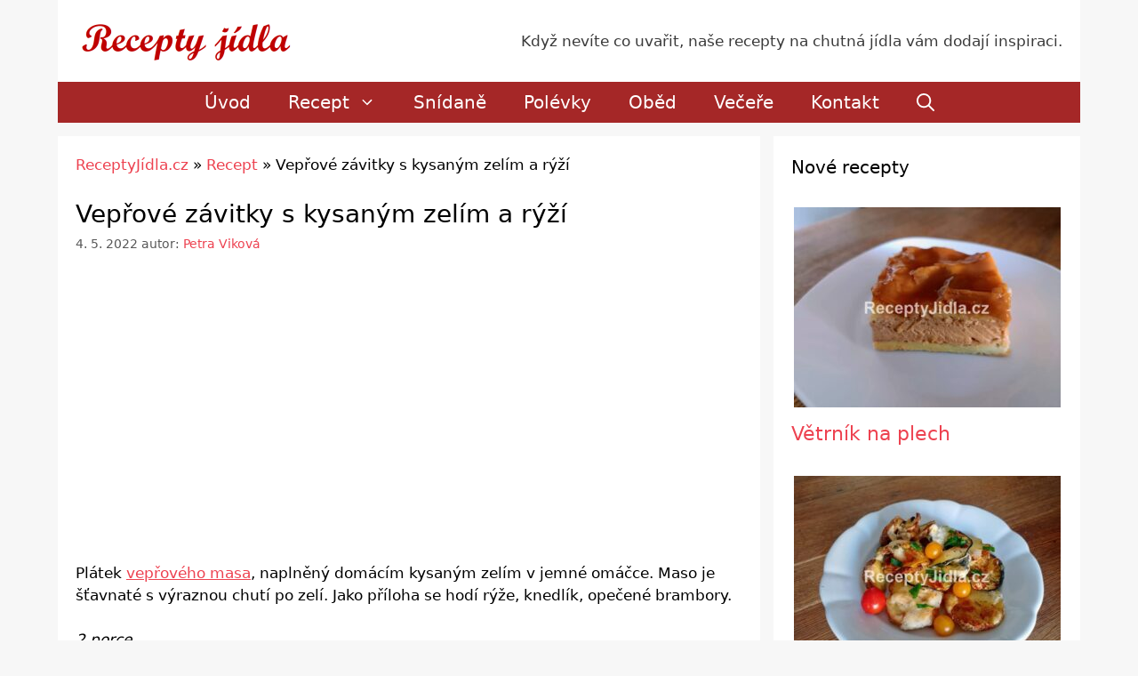

--- FILE ---
content_type: text/html; charset=UTF-8
request_url: https://www.receptyjidla.cz/veprove-zavitky-s-kysanym-zelim-a-ryzi/
body_size: 25572
content:
<!DOCTYPE html>
<html lang="cs">
<head>
	<meta charset="UTF-8">
	<meta name='robots' content='index, follow, max-image-preview:large, max-snippet:-1, max-video-preview:-1' />
<meta name="viewport" content="width=device-width, initial-scale=1">
	<!-- This site is optimized with the Yoast SEO plugin v26.7 - https://yoast.com/wordpress/plugins/seo/ -->
	<title>Vepřové závitky s kysaným zelím a rýží &#8226; Recepty jídla</title>
	<meta name="description" content="Plátek vepřového masa, naplněný domácím kysaným zelím v jemné omáčce. Maso je šťavnaté s výraznou chutí po zelí." />
	<link rel="canonical" href="https://www.receptyjidla.cz/veprove-zavitky-s-kysanym-zelim-a-ryzi/" />
	<meta property="og:locale" content="cs_CZ" />
	<meta property="og:type" content="article" />
	<meta property="og:title" content="Vepřové závitky s kysaným zelím a rýží &#8226; Recepty jídla" />
	<meta property="og:description" content="Plátek vepřového masa, naplněný domácím kysaným zelím v jemné omáčce. Maso je šťavnaté s výraznou chutí po zelí." />
	<meta property="og:url" content="https://www.receptyjidla.cz/veprove-zavitky-s-kysanym-zelim-a-ryzi/" />
	<meta property="og:site_name" content="Recepty jídla" />
	<meta property="article:publisher" content="https://www.facebook.com/receptyjidla" />
	<meta property="article:published_time" content="2022-05-03T22:01:50+00:00" />
	<meta property="article:modified_time" content="2024-05-22T09:50:25+00:00" />
	<meta property="og:image" content="https://www.receptyjidla.cz/wp-content/uploads/2022/05/veprove_zavitky_s_kysanym_zelim_ryze.jpg" />
	<meta property="og:image:width" content="800" />
	<meta property="og:image:height" content="600" />
	<meta property="og:image:type" content="image/jpeg" />
	<meta name="author" content="Petra Viková" />
	<meta name="twitter:card" content="summary_large_image" />
	<meta name="twitter:site" content="@receptyjidla" />
	<meta name="twitter:label1" content="Napsal(a)" />
	<meta name="twitter:data1" content="Petra Viková" />
	<meta name="twitter:label2" content="Odhadovaná doba čtení" />
	<meta name="twitter:data2" content="2 minuty" />
	<script type="application/ld+json" class="yoast-schema-graph">{"@context":"https://schema.org","@graph":[{"@type":"Article","@id":"https://www.receptyjidla.cz/veprove-zavitky-s-kysanym-zelim-a-ryzi/#article","isPartOf":{"@id":"https://www.receptyjidla.cz/veprove-zavitky-s-kysanym-zelim-a-ryzi/"},"author":{"name":"Petra Viková","@id":"https://www.receptyjidla.cz/#/schema/person/9a0afc943300c62eddf071e01cfbfbed"},"headline":"Vepřové závitky s kysaným zelím a rýží","datePublished":"2022-05-03T22:01:50+00:00","dateModified":"2024-05-22T09:50:25+00:00","mainEntityOfPage":{"@id":"https://www.receptyjidla.cz/veprove-zavitky-s-kysanym-zelim-a-ryzi/"},"wordCount":366,"publisher":{"@id":"https://www.receptyjidla.cz/#/schema/person/44d5bc0b0f8a9dca9dbba7dc18abdd88"},"image":{"@id":"https://www.receptyjidla.cz/veprove-zavitky-s-kysanym-zelim-a-ryzi/#primaryimage"},"thumbnailUrl":"https://www.receptyjidla.cz/wp-content/uploads/2022/05/veprove_zavitky_s_kysanym_zelim_ryze.jpg","articleSection":["Oběd","Recept","Vepřové maso"],"inLanguage":"cs"},{"@type":"WebPage","@id":"https://www.receptyjidla.cz/veprove-zavitky-s-kysanym-zelim-a-ryzi/","url":"https://www.receptyjidla.cz/veprove-zavitky-s-kysanym-zelim-a-ryzi/","name":"Vepřové závitky s kysaným zelím a rýží &#8226; Recepty jídla","isPartOf":{"@id":"https://www.receptyjidla.cz/#website"},"primaryImageOfPage":{"@id":"https://www.receptyjidla.cz/veprove-zavitky-s-kysanym-zelim-a-ryzi/#primaryimage"},"image":{"@id":"https://www.receptyjidla.cz/veprove-zavitky-s-kysanym-zelim-a-ryzi/#primaryimage"},"thumbnailUrl":"https://www.receptyjidla.cz/wp-content/uploads/2022/05/veprove_zavitky_s_kysanym_zelim_ryze.jpg","datePublished":"2022-05-03T22:01:50+00:00","dateModified":"2024-05-22T09:50:25+00:00","description":"Plátek vepřového masa, naplněný domácím kysaným zelím v jemné omáčce. Maso je šťavnaté s výraznou chutí po zelí.","breadcrumb":{"@id":"https://www.receptyjidla.cz/veprove-zavitky-s-kysanym-zelim-a-ryzi/#breadcrumb"},"inLanguage":"cs","potentialAction":[{"@type":"ReadAction","target":["https://www.receptyjidla.cz/veprove-zavitky-s-kysanym-zelim-a-ryzi/"]}]},{"@type":"ImageObject","inLanguage":"cs","@id":"https://www.receptyjidla.cz/veprove-zavitky-s-kysanym-zelim-a-ryzi/#primaryimage","url":"https://www.receptyjidla.cz/wp-content/uploads/2022/05/veprove_zavitky_s_kysanym_zelim_ryze.jpg","contentUrl":"https://www.receptyjidla.cz/wp-content/uploads/2022/05/veprove_zavitky_s_kysanym_zelim_ryze.jpg","width":800,"height":600,"caption":"Vepřové závitky s kysaným zelím a rýží"},{"@type":"BreadcrumbList","@id":"https://www.receptyjidla.cz/veprove-zavitky-s-kysanym-zelim-a-ryzi/#breadcrumb","itemListElement":[{"@type":"ListItem","position":1,"name":"ReceptyJídla.cz","item":"https://www.receptyjidla.cz/"},{"@type":"ListItem","position":2,"name":"Recept","item":"https://www.receptyjidla.cz/kategorie/recept/"},{"@type":"ListItem","position":3,"name":"Vepřové závitky s kysaným zelím a rýží"}]},{"@type":"WebSite","@id":"https://www.receptyjidla.cz/#website","url":"https://www.receptyjidla.cz/","name":"Recepty jídla","description":"Když nevíte co uvařit, naše recepty na chutná jídla vám dodají inspiraci","publisher":{"@id":"https://www.receptyjidla.cz/#/schema/person/44d5bc0b0f8a9dca9dbba7dc18abdd88"},"potentialAction":[{"@type":"SearchAction","target":{"@type":"EntryPoint","urlTemplate":"https://www.receptyjidla.cz/?s={search_term_string}"},"query-input":{"@type":"PropertyValueSpecification","valueRequired":true,"valueName":"search_term_string"}}],"inLanguage":"cs"},{"@type":["Person","Organization"],"@id":"https://www.receptyjidla.cz/#/schema/person/44d5bc0b0f8a9dca9dbba7dc18abdd88","name":"Kuchař","image":{"@type":"ImageObject","inLanguage":"cs","@id":"https://www.receptyjidla.cz/#/schema/person/image/","url":"https://www.receptyjidla.cz/wp-content/uploads/2020/10/receptyjidla.cz_logo.png","contentUrl":"https://www.receptyjidla.cz/wp-content/uploads/2020/10/receptyjidla.cz_logo.png","width":566,"height":415,"caption":"Kuchař"},"logo":{"@id":"https://www.receptyjidla.cz/#/schema/person/image/"},"sameAs":["https://www.facebook.com/receptyjidla","https://www.instagram.com/receptyjidla/","https://cz.pinterest.com/receptyjidla/","https://x.com/https://twitter.com/receptyjidla","https://www.youtube.com/channel/UCMCDcS-8wtKQDNt7Eksocow"]},{"@type":"Person","@id":"https://www.receptyjidla.cz/#/schema/person/9a0afc943300c62eddf071e01cfbfbed","name":"Petra Viková","description":"Moje práce a zároveň koníček je hospodaření na naší menší farmě. Moje aktivity jsou zaměřené na pěstování rostlin, chov zvířat a to za účelem zdravého stravování a snahy být soběstační. Z těchto domácích surovin připravuji vlastní recepty, které můžete najít na stránkách níže.","url":"https://www.receptyjidla.cz/author/petra/"}]}</script>
	<!-- / Yoast SEO plugin. -->


<link rel="alternate" type="application/rss+xml" title="Recepty jídla &raquo; RSS zdroj" href="https://www.receptyjidla.cz/feed/" />
<link rel="alternate" type="application/rss+xml" title="Recepty jídla &raquo; RSS komentářů" href="https://www.receptyjidla.cz/comments/feed/" />
<link rel="alternate" title="oEmbed (JSON)" type="application/json+oembed" href="https://www.receptyjidla.cz/wp-json/oembed/1.0/embed?url=https%3A%2F%2Fwww.receptyjidla.cz%2Fveprove-zavitky-s-kysanym-zelim-a-ryzi%2F" />
<link rel="alternate" title="oEmbed (XML)" type="text/xml+oembed" href="https://www.receptyjidla.cz/wp-json/oembed/1.0/embed?url=https%3A%2F%2Fwww.receptyjidla.cz%2Fveprove-zavitky-s-kysanym-zelim-a-ryzi%2F&#038;format=xml" />
<style id='wp-img-auto-sizes-contain-inline-css'>
img:is([sizes=auto i],[sizes^="auto," i]){contain-intrinsic-size:3000px 1500px}
/*# sourceURL=wp-img-auto-sizes-contain-inline-css */
</style>
<style id='wp-emoji-styles-inline-css'>

	img.wp-smiley, img.emoji {
		display: inline !important;
		border: none !important;
		box-shadow: none !important;
		height: 1em !important;
		width: 1em !important;
		margin: 0 0.07em !important;
		vertical-align: -0.1em !important;
		background: none !important;
		padding: 0 !important;
	}
/*# sourceURL=wp-emoji-styles-inline-css */
</style>
<style id='wp-block-library-inline-css'>
:root{--wp-block-synced-color:#7a00df;--wp-block-synced-color--rgb:122,0,223;--wp-bound-block-color:var(--wp-block-synced-color);--wp-editor-canvas-background:#ddd;--wp-admin-theme-color:#007cba;--wp-admin-theme-color--rgb:0,124,186;--wp-admin-theme-color-darker-10:#006ba1;--wp-admin-theme-color-darker-10--rgb:0,107,160.5;--wp-admin-theme-color-darker-20:#005a87;--wp-admin-theme-color-darker-20--rgb:0,90,135;--wp-admin-border-width-focus:2px}@media (min-resolution:192dpi){:root{--wp-admin-border-width-focus:1.5px}}.wp-element-button{cursor:pointer}:root .has-very-light-gray-background-color{background-color:#eee}:root .has-very-dark-gray-background-color{background-color:#313131}:root .has-very-light-gray-color{color:#eee}:root .has-very-dark-gray-color{color:#313131}:root .has-vivid-green-cyan-to-vivid-cyan-blue-gradient-background{background:linear-gradient(135deg,#00d084,#0693e3)}:root .has-purple-crush-gradient-background{background:linear-gradient(135deg,#34e2e4,#4721fb 50%,#ab1dfe)}:root .has-hazy-dawn-gradient-background{background:linear-gradient(135deg,#faaca8,#dad0ec)}:root .has-subdued-olive-gradient-background{background:linear-gradient(135deg,#fafae1,#67a671)}:root .has-atomic-cream-gradient-background{background:linear-gradient(135deg,#fdd79a,#004a59)}:root .has-nightshade-gradient-background{background:linear-gradient(135deg,#330968,#31cdcf)}:root .has-midnight-gradient-background{background:linear-gradient(135deg,#020381,#2874fc)}:root{--wp--preset--font-size--normal:16px;--wp--preset--font-size--huge:42px}.has-regular-font-size{font-size:1em}.has-larger-font-size{font-size:2.625em}.has-normal-font-size{font-size:var(--wp--preset--font-size--normal)}.has-huge-font-size{font-size:var(--wp--preset--font-size--huge)}.has-text-align-center{text-align:center}.has-text-align-left{text-align:left}.has-text-align-right{text-align:right}.has-fit-text{white-space:nowrap!important}#end-resizable-editor-section{display:none}.aligncenter{clear:both}.items-justified-left{justify-content:flex-start}.items-justified-center{justify-content:center}.items-justified-right{justify-content:flex-end}.items-justified-space-between{justify-content:space-between}.screen-reader-text{border:0;clip-path:inset(50%);height:1px;margin:-1px;overflow:hidden;padding:0;position:absolute;width:1px;word-wrap:normal!important}.screen-reader-text:focus{background-color:#ddd;clip-path:none;color:#444;display:block;font-size:1em;height:auto;left:5px;line-height:normal;padding:15px 23px 14px;text-decoration:none;top:5px;width:auto;z-index:100000}html :where(.has-border-color){border-style:solid}html :where([style*=border-top-color]){border-top-style:solid}html :where([style*=border-right-color]){border-right-style:solid}html :where([style*=border-bottom-color]){border-bottom-style:solid}html :where([style*=border-left-color]){border-left-style:solid}html :where([style*=border-width]){border-style:solid}html :where([style*=border-top-width]){border-top-style:solid}html :where([style*=border-right-width]){border-right-style:solid}html :where([style*=border-bottom-width]){border-bottom-style:solid}html :where([style*=border-left-width]){border-left-style:solid}html :where(img[class*=wp-image-]){height:auto;max-width:100%}:where(figure){margin:0 0 1em}html :where(.is-position-sticky){--wp-admin--admin-bar--position-offset:var(--wp-admin--admin-bar--height,0px)}@media screen and (max-width:600px){html :where(.is-position-sticky){--wp-admin--admin-bar--position-offset:0px}}

/*# sourceURL=wp-block-library-inline-css */
</style><style id='wp-block-paragraph-inline-css'>
.is-small-text{font-size:.875em}.is-regular-text{font-size:1em}.is-large-text{font-size:2.25em}.is-larger-text{font-size:3em}.has-drop-cap:not(:focus):first-letter{float:left;font-size:8.4em;font-style:normal;font-weight:100;line-height:.68;margin:.05em .1em 0 0;text-transform:uppercase}body.rtl .has-drop-cap:not(:focus):first-letter{float:none;margin-left:.1em}p.has-drop-cap.has-background{overflow:hidden}:root :where(p.has-background){padding:1.25em 2.375em}:where(p.has-text-color:not(.has-link-color)) a{color:inherit}p.has-text-align-left[style*="writing-mode:vertical-lr"],p.has-text-align-right[style*="writing-mode:vertical-rl"]{rotate:180deg}
/*# sourceURL=https://www.receptyjidla.cz/wp-includes/blocks/paragraph/style.min.css */
</style>
<style id='wp-block-social-links-inline-css'>
.wp-block-social-links{background:none;box-sizing:border-box;margin-left:0;padding-left:0;padding-right:0;text-indent:0}.wp-block-social-links .wp-social-link a,.wp-block-social-links .wp-social-link a:hover{border-bottom:0;box-shadow:none;text-decoration:none}.wp-block-social-links .wp-social-link svg{height:1em;width:1em}.wp-block-social-links .wp-social-link span:not(.screen-reader-text){font-size:.65em;margin-left:.5em;margin-right:.5em}.wp-block-social-links.has-small-icon-size{font-size:16px}.wp-block-social-links,.wp-block-social-links.has-normal-icon-size{font-size:24px}.wp-block-social-links.has-large-icon-size{font-size:36px}.wp-block-social-links.has-huge-icon-size{font-size:48px}.wp-block-social-links.aligncenter{display:flex;justify-content:center}.wp-block-social-links.alignright{justify-content:flex-end}.wp-block-social-link{border-radius:9999px;display:block}@media not (prefers-reduced-motion){.wp-block-social-link{transition:transform .1s ease}}.wp-block-social-link{height:auto}.wp-block-social-link a{align-items:center;display:flex;line-height:0}.wp-block-social-link:hover{transform:scale(1.1)}.wp-block-social-links .wp-block-social-link.wp-social-link{display:inline-block;margin:0;padding:0}.wp-block-social-links .wp-block-social-link.wp-social-link .wp-block-social-link-anchor,.wp-block-social-links .wp-block-social-link.wp-social-link .wp-block-social-link-anchor svg,.wp-block-social-links .wp-block-social-link.wp-social-link .wp-block-social-link-anchor:active,.wp-block-social-links .wp-block-social-link.wp-social-link .wp-block-social-link-anchor:hover,.wp-block-social-links .wp-block-social-link.wp-social-link .wp-block-social-link-anchor:visited{color:currentColor;fill:currentColor}:where(.wp-block-social-links:not(.is-style-logos-only)) .wp-social-link{background-color:#f0f0f0;color:#444}:where(.wp-block-social-links:not(.is-style-logos-only)) .wp-social-link-amazon{background-color:#f90;color:#fff}:where(.wp-block-social-links:not(.is-style-logos-only)) .wp-social-link-bandcamp{background-color:#1ea0c3;color:#fff}:where(.wp-block-social-links:not(.is-style-logos-only)) .wp-social-link-behance{background-color:#0757fe;color:#fff}:where(.wp-block-social-links:not(.is-style-logos-only)) .wp-social-link-bluesky{background-color:#0a7aff;color:#fff}:where(.wp-block-social-links:not(.is-style-logos-only)) .wp-social-link-codepen{background-color:#1e1f26;color:#fff}:where(.wp-block-social-links:not(.is-style-logos-only)) .wp-social-link-deviantart{background-color:#02e49b;color:#fff}:where(.wp-block-social-links:not(.is-style-logos-only)) .wp-social-link-discord{background-color:#5865f2;color:#fff}:where(.wp-block-social-links:not(.is-style-logos-only)) .wp-social-link-dribbble{background-color:#e94c89;color:#fff}:where(.wp-block-social-links:not(.is-style-logos-only)) .wp-social-link-dropbox{background-color:#4280ff;color:#fff}:where(.wp-block-social-links:not(.is-style-logos-only)) .wp-social-link-etsy{background-color:#f45800;color:#fff}:where(.wp-block-social-links:not(.is-style-logos-only)) .wp-social-link-facebook{background-color:#0866ff;color:#fff}:where(.wp-block-social-links:not(.is-style-logos-only)) .wp-social-link-fivehundredpx{background-color:#000;color:#fff}:where(.wp-block-social-links:not(.is-style-logos-only)) .wp-social-link-flickr{background-color:#0461dd;color:#fff}:where(.wp-block-social-links:not(.is-style-logos-only)) .wp-social-link-foursquare{background-color:#e65678;color:#fff}:where(.wp-block-social-links:not(.is-style-logos-only)) .wp-social-link-github{background-color:#24292d;color:#fff}:where(.wp-block-social-links:not(.is-style-logos-only)) .wp-social-link-goodreads{background-color:#eceadd;color:#382110}:where(.wp-block-social-links:not(.is-style-logos-only)) .wp-social-link-google{background-color:#ea4434;color:#fff}:where(.wp-block-social-links:not(.is-style-logos-only)) .wp-social-link-gravatar{background-color:#1d4fc4;color:#fff}:where(.wp-block-social-links:not(.is-style-logos-only)) .wp-social-link-instagram{background-color:#f00075;color:#fff}:where(.wp-block-social-links:not(.is-style-logos-only)) .wp-social-link-lastfm{background-color:#e21b24;color:#fff}:where(.wp-block-social-links:not(.is-style-logos-only)) .wp-social-link-linkedin{background-color:#0d66c2;color:#fff}:where(.wp-block-social-links:not(.is-style-logos-only)) .wp-social-link-mastodon{background-color:#3288d4;color:#fff}:where(.wp-block-social-links:not(.is-style-logos-only)) .wp-social-link-medium{background-color:#000;color:#fff}:where(.wp-block-social-links:not(.is-style-logos-only)) .wp-social-link-meetup{background-color:#f6405f;color:#fff}:where(.wp-block-social-links:not(.is-style-logos-only)) .wp-social-link-patreon{background-color:#000;color:#fff}:where(.wp-block-social-links:not(.is-style-logos-only)) .wp-social-link-pinterest{background-color:#e60122;color:#fff}:where(.wp-block-social-links:not(.is-style-logos-only)) .wp-social-link-pocket{background-color:#ef4155;color:#fff}:where(.wp-block-social-links:not(.is-style-logos-only)) .wp-social-link-reddit{background-color:#ff4500;color:#fff}:where(.wp-block-social-links:not(.is-style-logos-only)) .wp-social-link-skype{background-color:#0478d7;color:#fff}:where(.wp-block-social-links:not(.is-style-logos-only)) .wp-social-link-snapchat{background-color:#fefc00;color:#fff;stroke:#000}:where(.wp-block-social-links:not(.is-style-logos-only)) .wp-social-link-soundcloud{background-color:#ff5600;color:#fff}:where(.wp-block-social-links:not(.is-style-logos-only)) .wp-social-link-spotify{background-color:#1bd760;color:#fff}:where(.wp-block-social-links:not(.is-style-logos-only)) .wp-social-link-telegram{background-color:#2aabee;color:#fff}:where(.wp-block-social-links:not(.is-style-logos-only)) .wp-social-link-threads{background-color:#000;color:#fff}:where(.wp-block-social-links:not(.is-style-logos-only)) .wp-social-link-tiktok{background-color:#000;color:#fff}:where(.wp-block-social-links:not(.is-style-logos-only)) .wp-social-link-tumblr{background-color:#011835;color:#fff}:where(.wp-block-social-links:not(.is-style-logos-only)) .wp-social-link-twitch{background-color:#6440a4;color:#fff}:where(.wp-block-social-links:not(.is-style-logos-only)) .wp-social-link-twitter{background-color:#1da1f2;color:#fff}:where(.wp-block-social-links:not(.is-style-logos-only)) .wp-social-link-vimeo{background-color:#1eb7ea;color:#fff}:where(.wp-block-social-links:not(.is-style-logos-only)) .wp-social-link-vk{background-color:#4680c2;color:#fff}:where(.wp-block-social-links:not(.is-style-logos-only)) .wp-social-link-wordpress{background-color:#3499cd;color:#fff}:where(.wp-block-social-links:not(.is-style-logos-only)) .wp-social-link-whatsapp{background-color:#25d366;color:#fff}:where(.wp-block-social-links:not(.is-style-logos-only)) .wp-social-link-x{background-color:#000;color:#fff}:where(.wp-block-social-links:not(.is-style-logos-only)) .wp-social-link-yelp{background-color:#d32422;color:#fff}:where(.wp-block-social-links:not(.is-style-logos-only)) .wp-social-link-youtube{background-color:red;color:#fff}:where(.wp-block-social-links.is-style-logos-only) .wp-social-link{background:none}:where(.wp-block-social-links.is-style-logos-only) .wp-social-link svg{height:1.25em;width:1.25em}:where(.wp-block-social-links.is-style-logos-only) .wp-social-link-amazon{color:#f90}:where(.wp-block-social-links.is-style-logos-only) .wp-social-link-bandcamp{color:#1ea0c3}:where(.wp-block-social-links.is-style-logos-only) .wp-social-link-behance{color:#0757fe}:where(.wp-block-social-links.is-style-logos-only) .wp-social-link-bluesky{color:#0a7aff}:where(.wp-block-social-links.is-style-logos-only) .wp-social-link-codepen{color:#1e1f26}:where(.wp-block-social-links.is-style-logos-only) .wp-social-link-deviantart{color:#02e49b}:where(.wp-block-social-links.is-style-logos-only) .wp-social-link-discord{color:#5865f2}:where(.wp-block-social-links.is-style-logos-only) .wp-social-link-dribbble{color:#e94c89}:where(.wp-block-social-links.is-style-logos-only) .wp-social-link-dropbox{color:#4280ff}:where(.wp-block-social-links.is-style-logos-only) .wp-social-link-etsy{color:#f45800}:where(.wp-block-social-links.is-style-logos-only) .wp-social-link-facebook{color:#0866ff}:where(.wp-block-social-links.is-style-logos-only) .wp-social-link-fivehundredpx{color:#000}:where(.wp-block-social-links.is-style-logos-only) .wp-social-link-flickr{color:#0461dd}:where(.wp-block-social-links.is-style-logos-only) .wp-social-link-foursquare{color:#e65678}:where(.wp-block-social-links.is-style-logos-only) .wp-social-link-github{color:#24292d}:where(.wp-block-social-links.is-style-logos-only) .wp-social-link-goodreads{color:#382110}:where(.wp-block-social-links.is-style-logos-only) .wp-social-link-google{color:#ea4434}:where(.wp-block-social-links.is-style-logos-only) .wp-social-link-gravatar{color:#1d4fc4}:where(.wp-block-social-links.is-style-logos-only) .wp-social-link-instagram{color:#f00075}:where(.wp-block-social-links.is-style-logos-only) .wp-social-link-lastfm{color:#e21b24}:where(.wp-block-social-links.is-style-logos-only) .wp-social-link-linkedin{color:#0d66c2}:where(.wp-block-social-links.is-style-logos-only) .wp-social-link-mastodon{color:#3288d4}:where(.wp-block-social-links.is-style-logos-only) .wp-social-link-medium{color:#000}:where(.wp-block-social-links.is-style-logos-only) .wp-social-link-meetup{color:#f6405f}:where(.wp-block-social-links.is-style-logos-only) .wp-social-link-patreon{color:#000}:where(.wp-block-social-links.is-style-logos-only) .wp-social-link-pinterest{color:#e60122}:where(.wp-block-social-links.is-style-logos-only) .wp-social-link-pocket{color:#ef4155}:where(.wp-block-social-links.is-style-logos-only) .wp-social-link-reddit{color:#ff4500}:where(.wp-block-social-links.is-style-logos-only) .wp-social-link-skype{color:#0478d7}:where(.wp-block-social-links.is-style-logos-only) .wp-social-link-snapchat{color:#fff;stroke:#000}:where(.wp-block-social-links.is-style-logos-only) .wp-social-link-soundcloud{color:#ff5600}:where(.wp-block-social-links.is-style-logos-only) .wp-social-link-spotify{color:#1bd760}:where(.wp-block-social-links.is-style-logos-only) .wp-social-link-telegram{color:#2aabee}:where(.wp-block-social-links.is-style-logos-only) .wp-social-link-threads{color:#000}:where(.wp-block-social-links.is-style-logos-only) .wp-social-link-tiktok{color:#000}:where(.wp-block-social-links.is-style-logos-only) .wp-social-link-tumblr{color:#011835}:where(.wp-block-social-links.is-style-logos-only) .wp-social-link-twitch{color:#6440a4}:where(.wp-block-social-links.is-style-logos-only) .wp-social-link-twitter{color:#1da1f2}:where(.wp-block-social-links.is-style-logos-only) .wp-social-link-vimeo{color:#1eb7ea}:where(.wp-block-social-links.is-style-logos-only) .wp-social-link-vk{color:#4680c2}:where(.wp-block-social-links.is-style-logos-only) .wp-social-link-whatsapp{color:#25d366}:where(.wp-block-social-links.is-style-logos-only) .wp-social-link-wordpress{color:#3499cd}:where(.wp-block-social-links.is-style-logos-only) .wp-social-link-x{color:#000}:where(.wp-block-social-links.is-style-logos-only) .wp-social-link-yelp{color:#d32422}:where(.wp-block-social-links.is-style-logos-only) .wp-social-link-youtube{color:red}.wp-block-social-links.is-style-pill-shape .wp-social-link{width:auto}:root :where(.wp-block-social-links .wp-social-link a){padding:.25em}:root :where(.wp-block-social-links.is-style-logos-only .wp-social-link a){padding:0}:root :where(.wp-block-social-links.is-style-pill-shape .wp-social-link a){padding-left:.6666666667em;padding-right:.6666666667em}.wp-block-social-links:not(.has-icon-color):not(.has-icon-background-color) .wp-social-link-snapchat .wp-block-social-link-label{color:#000}
/*# sourceURL=https://www.receptyjidla.cz/wp-includes/blocks/social-links/style.min.css */
</style>
<style id='global-styles-inline-css'>
:root{--wp--preset--aspect-ratio--square: 1;--wp--preset--aspect-ratio--4-3: 4/3;--wp--preset--aspect-ratio--3-4: 3/4;--wp--preset--aspect-ratio--3-2: 3/2;--wp--preset--aspect-ratio--2-3: 2/3;--wp--preset--aspect-ratio--16-9: 16/9;--wp--preset--aspect-ratio--9-16: 9/16;--wp--preset--color--black: #000000;--wp--preset--color--cyan-bluish-gray: #abb8c3;--wp--preset--color--white: #ffffff;--wp--preset--color--pale-pink: #f78da7;--wp--preset--color--vivid-red: #cf2e2e;--wp--preset--color--luminous-vivid-orange: #ff6900;--wp--preset--color--luminous-vivid-amber: #fcb900;--wp--preset--color--light-green-cyan: #7bdcb5;--wp--preset--color--vivid-green-cyan: #00d084;--wp--preset--color--pale-cyan-blue: #8ed1fc;--wp--preset--color--vivid-cyan-blue: #0693e3;--wp--preset--color--vivid-purple: #9b51e0;--wp--preset--color--contrast: var(--contrast);--wp--preset--color--contrast-2: var(--contrast-2);--wp--preset--color--contrast-3: var(--contrast-3);--wp--preset--color--base: var(--base);--wp--preset--color--base-2: var(--base-2);--wp--preset--color--base-3: var(--base-3);--wp--preset--color--accent: var(--accent);--wp--preset--gradient--vivid-cyan-blue-to-vivid-purple: linear-gradient(135deg,rgb(6,147,227) 0%,rgb(155,81,224) 100%);--wp--preset--gradient--light-green-cyan-to-vivid-green-cyan: linear-gradient(135deg,rgb(122,220,180) 0%,rgb(0,208,130) 100%);--wp--preset--gradient--luminous-vivid-amber-to-luminous-vivid-orange: linear-gradient(135deg,rgb(252,185,0) 0%,rgb(255,105,0) 100%);--wp--preset--gradient--luminous-vivid-orange-to-vivid-red: linear-gradient(135deg,rgb(255,105,0) 0%,rgb(207,46,46) 100%);--wp--preset--gradient--very-light-gray-to-cyan-bluish-gray: linear-gradient(135deg,rgb(238,238,238) 0%,rgb(169,184,195) 100%);--wp--preset--gradient--cool-to-warm-spectrum: linear-gradient(135deg,rgb(74,234,220) 0%,rgb(151,120,209) 20%,rgb(207,42,186) 40%,rgb(238,44,130) 60%,rgb(251,105,98) 80%,rgb(254,248,76) 100%);--wp--preset--gradient--blush-light-purple: linear-gradient(135deg,rgb(255,206,236) 0%,rgb(152,150,240) 100%);--wp--preset--gradient--blush-bordeaux: linear-gradient(135deg,rgb(254,205,165) 0%,rgb(254,45,45) 50%,rgb(107,0,62) 100%);--wp--preset--gradient--luminous-dusk: linear-gradient(135deg,rgb(255,203,112) 0%,rgb(199,81,192) 50%,rgb(65,88,208) 100%);--wp--preset--gradient--pale-ocean: linear-gradient(135deg,rgb(255,245,203) 0%,rgb(182,227,212) 50%,rgb(51,167,181) 100%);--wp--preset--gradient--electric-grass: linear-gradient(135deg,rgb(202,248,128) 0%,rgb(113,206,126) 100%);--wp--preset--gradient--midnight: linear-gradient(135deg,rgb(2,3,129) 0%,rgb(40,116,252) 100%);--wp--preset--font-size--small: 13px;--wp--preset--font-size--medium: 20px;--wp--preset--font-size--large: 36px;--wp--preset--font-size--x-large: 42px;--wp--preset--spacing--20: 0.44rem;--wp--preset--spacing--30: 0.67rem;--wp--preset--spacing--40: 1rem;--wp--preset--spacing--50: 1.5rem;--wp--preset--spacing--60: 2.25rem;--wp--preset--spacing--70: 3.38rem;--wp--preset--spacing--80: 5.06rem;--wp--preset--shadow--natural: 6px 6px 9px rgba(0, 0, 0, 0.2);--wp--preset--shadow--deep: 12px 12px 50px rgba(0, 0, 0, 0.4);--wp--preset--shadow--sharp: 6px 6px 0px rgba(0, 0, 0, 0.2);--wp--preset--shadow--outlined: 6px 6px 0px -3px rgb(255, 255, 255), 6px 6px rgb(0, 0, 0);--wp--preset--shadow--crisp: 6px 6px 0px rgb(0, 0, 0);}:where(.is-layout-flex){gap: 0.5em;}:where(.is-layout-grid){gap: 0.5em;}body .is-layout-flex{display: flex;}.is-layout-flex{flex-wrap: wrap;align-items: center;}.is-layout-flex > :is(*, div){margin: 0;}body .is-layout-grid{display: grid;}.is-layout-grid > :is(*, div){margin: 0;}:where(.wp-block-columns.is-layout-flex){gap: 2em;}:where(.wp-block-columns.is-layout-grid){gap: 2em;}:where(.wp-block-post-template.is-layout-flex){gap: 1.25em;}:where(.wp-block-post-template.is-layout-grid){gap: 1.25em;}.has-black-color{color: var(--wp--preset--color--black) !important;}.has-cyan-bluish-gray-color{color: var(--wp--preset--color--cyan-bluish-gray) !important;}.has-white-color{color: var(--wp--preset--color--white) !important;}.has-pale-pink-color{color: var(--wp--preset--color--pale-pink) !important;}.has-vivid-red-color{color: var(--wp--preset--color--vivid-red) !important;}.has-luminous-vivid-orange-color{color: var(--wp--preset--color--luminous-vivid-orange) !important;}.has-luminous-vivid-amber-color{color: var(--wp--preset--color--luminous-vivid-amber) !important;}.has-light-green-cyan-color{color: var(--wp--preset--color--light-green-cyan) !important;}.has-vivid-green-cyan-color{color: var(--wp--preset--color--vivid-green-cyan) !important;}.has-pale-cyan-blue-color{color: var(--wp--preset--color--pale-cyan-blue) !important;}.has-vivid-cyan-blue-color{color: var(--wp--preset--color--vivid-cyan-blue) !important;}.has-vivid-purple-color{color: var(--wp--preset--color--vivid-purple) !important;}.has-black-background-color{background-color: var(--wp--preset--color--black) !important;}.has-cyan-bluish-gray-background-color{background-color: var(--wp--preset--color--cyan-bluish-gray) !important;}.has-white-background-color{background-color: var(--wp--preset--color--white) !important;}.has-pale-pink-background-color{background-color: var(--wp--preset--color--pale-pink) !important;}.has-vivid-red-background-color{background-color: var(--wp--preset--color--vivid-red) !important;}.has-luminous-vivid-orange-background-color{background-color: var(--wp--preset--color--luminous-vivid-orange) !important;}.has-luminous-vivid-amber-background-color{background-color: var(--wp--preset--color--luminous-vivid-amber) !important;}.has-light-green-cyan-background-color{background-color: var(--wp--preset--color--light-green-cyan) !important;}.has-vivid-green-cyan-background-color{background-color: var(--wp--preset--color--vivid-green-cyan) !important;}.has-pale-cyan-blue-background-color{background-color: var(--wp--preset--color--pale-cyan-blue) !important;}.has-vivid-cyan-blue-background-color{background-color: var(--wp--preset--color--vivid-cyan-blue) !important;}.has-vivid-purple-background-color{background-color: var(--wp--preset--color--vivid-purple) !important;}.has-black-border-color{border-color: var(--wp--preset--color--black) !important;}.has-cyan-bluish-gray-border-color{border-color: var(--wp--preset--color--cyan-bluish-gray) !important;}.has-white-border-color{border-color: var(--wp--preset--color--white) !important;}.has-pale-pink-border-color{border-color: var(--wp--preset--color--pale-pink) !important;}.has-vivid-red-border-color{border-color: var(--wp--preset--color--vivid-red) !important;}.has-luminous-vivid-orange-border-color{border-color: var(--wp--preset--color--luminous-vivid-orange) !important;}.has-luminous-vivid-amber-border-color{border-color: var(--wp--preset--color--luminous-vivid-amber) !important;}.has-light-green-cyan-border-color{border-color: var(--wp--preset--color--light-green-cyan) !important;}.has-vivid-green-cyan-border-color{border-color: var(--wp--preset--color--vivid-green-cyan) !important;}.has-pale-cyan-blue-border-color{border-color: var(--wp--preset--color--pale-cyan-blue) !important;}.has-vivid-cyan-blue-border-color{border-color: var(--wp--preset--color--vivid-cyan-blue) !important;}.has-vivid-purple-border-color{border-color: var(--wp--preset--color--vivid-purple) !important;}.has-vivid-cyan-blue-to-vivid-purple-gradient-background{background: var(--wp--preset--gradient--vivid-cyan-blue-to-vivid-purple) !important;}.has-light-green-cyan-to-vivid-green-cyan-gradient-background{background: var(--wp--preset--gradient--light-green-cyan-to-vivid-green-cyan) !important;}.has-luminous-vivid-amber-to-luminous-vivid-orange-gradient-background{background: var(--wp--preset--gradient--luminous-vivid-amber-to-luminous-vivid-orange) !important;}.has-luminous-vivid-orange-to-vivid-red-gradient-background{background: var(--wp--preset--gradient--luminous-vivid-orange-to-vivid-red) !important;}.has-very-light-gray-to-cyan-bluish-gray-gradient-background{background: var(--wp--preset--gradient--very-light-gray-to-cyan-bluish-gray) !important;}.has-cool-to-warm-spectrum-gradient-background{background: var(--wp--preset--gradient--cool-to-warm-spectrum) !important;}.has-blush-light-purple-gradient-background{background: var(--wp--preset--gradient--blush-light-purple) !important;}.has-blush-bordeaux-gradient-background{background: var(--wp--preset--gradient--blush-bordeaux) !important;}.has-luminous-dusk-gradient-background{background: var(--wp--preset--gradient--luminous-dusk) !important;}.has-pale-ocean-gradient-background{background: var(--wp--preset--gradient--pale-ocean) !important;}.has-electric-grass-gradient-background{background: var(--wp--preset--gradient--electric-grass) !important;}.has-midnight-gradient-background{background: var(--wp--preset--gradient--midnight) !important;}.has-small-font-size{font-size: var(--wp--preset--font-size--small) !important;}.has-medium-font-size{font-size: var(--wp--preset--font-size--medium) !important;}.has-large-font-size{font-size: var(--wp--preset--font-size--large) !important;}.has-x-large-font-size{font-size: var(--wp--preset--font-size--x-large) !important;}
/*# sourceURL=global-styles-inline-css */
</style>

<style id='classic-theme-styles-inline-css'>
/*! This file is auto-generated */
.wp-block-button__link{color:#fff;background-color:#32373c;border-radius:9999px;box-shadow:none;text-decoration:none;padding:calc(.667em + 2px) calc(1.333em + 2px);font-size:1.125em}.wp-block-file__button{background:#32373c;color:#fff;text-decoration:none}
/*# sourceURL=/wp-includes/css/classic-themes.min.css */
</style>
<link rel='stylesheet' id='responsive-lightbox-swipebox-css' href='https://www.receptyjidla.cz/wp-content/plugins/responsive-lightbox/assets/swipebox/swipebox.min.css?ver=1.5.2' media='all' />
<link rel='stylesheet' id='wp-show-posts-css' href='https://www.receptyjidla.cz/wp-content/plugins/wp-show-posts/css/wp-show-posts-min.css?ver=1.1.6' media='all' />
<link rel='stylesheet' id='ez-toc-css' href='https://www.receptyjidla.cz/wp-content/plugins/easy-table-of-contents/assets/css/screen.min.css?ver=2.0.80' media='all' />
<style id='ez-toc-inline-css'>
div#ez-toc-container .ez-toc-title {font-size: 120%;}div#ez-toc-container .ez-toc-title {font-weight: 500;}div#ez-toc-container ul li , div#ez-toc-container ul li a {font-size: 95%;}div#ez-toc-container ul li , div#ez-toc-container ul li a {font-weight: 500;}div#ez-toc-container nav ul ul li {font-size: 90%;}.ez-toc-box-title {font-weight: bold; margin-bottom: 10px; text-align: center; text-transform: uppercase; letter-spacing: 1px; color: #666; padding-bottom: 5px;position:absolute;top:-4%;left:5%;background-color: inherit;transition: top 0.3s ease;}.ez-toc-box-title.toc-closed {top:-25%;}
.ez-toc-container-direction {direction: ltr;}.ez-toc-counter ul{counter-reset: item ;}.ez-toc-counter nav ul li a::before {content: counters(item, '.', decimal) '. ';display: inline-block;counter-increment: item;flex-grow: 0;flex-shrink: 0;margin-right: .2em; float: left; }.ez-toc-widget-direction {direction: ltr;}.ez-toc-widget-container ul{counter-reset: item ;}.ez-toc-widget-container nav ul li a::before {content: counters(item, '.', decimal) '. ';display: inline-block;counter-increment: item;flex-grow: 0;flex-shrink: 0;margin-right: .2em; float: left; }
/*# sourceURL=ez-toc-inline-css */
</style>
<link rel='stylesheet' id='generate-widget-areas-css' href='https://www.receptyjidla.cz/wp-content/themes/generatepress/assets/css/components/widget-areas.min.css?ver=3.6.1' media='all' />
<link rel='stylesheet' id='generate-style-css' href='https://www.receptyjidla.cz/wp-content/themes/generatepress/assets/css/main.min.css?ver=3.6.1' media='all' />
<style id='generate-style-inline-css'>
body{background-color:#f7f7f7;color:#3a3a3a;}a{color:#ed4250;}a:hover, a:focus, a:active{color:#000000;}.grid-container{max-width:1150px;}.wp-block-group__inner-container{max-width:1150px;margin-left:auto;margin-right:auto;}.navigation-search{position:absolute;left:-99999px;pointer-events:none;visibility:hidden;z-index:20;width:100%;top:0;transition:opacity 100ms ease-in-out;opacity:0;}.navigation-search.nav-search-active{left:0;right:0;pointer-events:auto;visibility:visible;opacity:1;}.navigation-search input[type="search"]{outline:0;border:0;vertical-align:bottom;line-height:1;opacity:0.9;width:100%;z-index:20;border-radius:0;-webkit-appearance:none;height:60px;}.navigation-search input::-ms-clear{display:none;width:0;height:0;}.navigation-search input::-ms-reveal{display:none;width:0;height:0;}.navigation-search input::-webkit-search-decoration, .navigation-search input::-webkit-search-cancel-button, .navigation-search input::-webkit-search-results-button, .navigation-search input::-webkit-search-results-decoration{display:none;}.gen-sidebar-nav .navigation-search{top:auto;bottom:0;}:root{--contrast:#222222;--contrast-2:#575760;--contrast-3:#b2b2be;--base:#f0f0f0;--base-2:#f7f8f9;--base-3:#ffffff;--accent:#1e73be;}:root .has-contrast-color{color:var(--contrast);}:root .has-contrast-background-color{background-color:var(--contrast);}:root .has-contrast-2-color{color:var(--contrast-2);}:root .has-contrast-2-background-color{background-color:var(--contrast-2);}:root .has-contrast-3-color{color:var(--contrast-3);}:root .has-contrast-3-background-color{background-color:var(--contrast-3);}:root .has-base-color{color:var(--base);}:root .has-base-background-color{background-color:var(--base);}:root .has-base-2-color{color:var(--base-2);}:root .has-base-2-background-color{background-color:var(--base-2);}:root .has-base-3-color{color:var(--base-3);}:root .has-base-3-background-color{background-color:var(--base-3);}:root .has-accent-color{color:var(--accent);}:root .has-accent-background-color{background-color:var(--accent);}.main-title{font-size:25px;}.main-navigation a, .main-navigation .menu-toggle, .main-navigation .menu-bar-items{font-size:20px;}h1.entry-title{font-size:28px;}h2.entry-title{font-size:25px;}.site-info{font-size:14px;}h1{font-weight:500;font-size:28px;}h2{font-weight:500;font-size:25px;}h3{font-size:22px;}h4{font-size:18px;}.top-bar{background-color:#636363;color:#ffffff;}.top-bar a{color:#ffffff;}.top-bar a:hover{color:#303030;}.site-header{background-color:#ffffff;color:#3a3a3a;}.site-header a{color:#3a3a3a;}.main-title a,.main-title a:hover{color:#3a3a3a;}.site-description{color:#757575;}.main-navigation,.main-navigation ul ul{background-color:#A52727;}.main-navigation .main-nav ul li a, .main-navigation .menu-toggle, .main-navigation .menu-bar-items{color:#ffffff;}.main-navigation .main-nav ul li:not([class*="current-menu-"]):hover > a, .main-navigation .main-nav ul li:not([class*="current-menu-"]):focus > a, .main-navigation .main-nav ul li.sfHover:not([class*="current-menu-"]) > a, .main-navigation .menu-bar-item:hover > a, .main-navigation .menu-bar-item.sfHover > a{color:#ffffff;background-color:#A12626;}button.menu-toggle:hover,button.menu-toggle:focus{color:#ffffff;}.main-navigation .main-nav ul li[class*="current-menu-"] > a{color:#ffffff;background-color:#A52727;}.navigation-search input[type="search"],.navigation-search input[type="search"]:active, .navigation-search input[type="search"]:focus, .main-navigation .main-nav ul li.search-item.active > a, .main-navigation .menu-bar-items .search-item.active > a{color:#ffffff;background-color:#A12626;}.main-navigation ul ul{background-color:#A12626;}.main-navigation .main-nav ul ul li a{color:#ffffff;}.main-navigation .main-nav ul ul li:not([class*="current-menu-"]):hover > a,.main-navigation .main-nav ul ul li:not([class*="current-menu-"]):focus > a, .main-navigation .main-nav ul ul li.sfHover:not([class*="current-menu-"]) > a{color:#fcd9d6;background-color:#A12626;}.main-navigation .main-nav ul ul li[class*="current-menu-"] > a{color:#fcd9d6;background-color:#A12626;}.separate-containers .inside-article, .separate-containers .comments-area, .separate-containers .page-header, .one-container .container, .separate-containers .paging-navigation, .inside-page-header{color:#000000;background-color:#ffffff;}.entry-meta{color:#595959;}.entry-meta a:hover{color:#1e73be;}.sidebar .widget{background-color:#ffffff;}.sidebar .widget .widget-title{color:#000000;}.footer-widgets{color:#C4CACA;background-color:#37383a;}.footer-widgets a{color:#efefef;}.footer-widgets .widget-title{color:#efefef;}.site-info{color:#ffffff;background-color:#222222;}.site-info a{color:#ffffff;}.site-info a:hover{color:#606060;}.footer-bar .widget_nav_menu .current-menu-item a{color:#606060;}input[type="text"],input[type="email"],input[type="url"],input[type="password"],input[type="search"],input[type="tel"],input[type="number"],textarea,select{color:#666666;background-color:#fafafa;border-color:#cccccc;}input[type="text"]:focus,input[type="email"]:focus,input[type="url"]:focus,input[type="password"]:focus,input[type="search"]:focus,input[type="tel"]:focus,input[type="number"]:focus,textarea:focus,select:focus{color:#666666;background-color:#ffffff;border-color:#bfbfbf;}button,html input[type="button"],input[type="reset"],input[type="submit"],a.button,a.wp-block-button__link:not(.has-background){color:#ffffff;background-color:#666666;}button:hover,html input[type="button"]:hover,input[type="reset"]:hover,input[type="submit"]:hover,a.button:hover,button:focus,html input[type="button"]:focus,input[type="reset"]:focus,input[type="submit"]:focus,a.button:focus,a.wp-block-button__link:not(.has-background):active,a.wp-block-button__link:not(.has-background):focus,a.wp-block-button__link:not(.has-background):hover{color:#ffffff;background-color:#3f3f3f;}a.generate-back-to-top{background-color:rgba( 0,0,0,0.4 );color:#ffffff;}a.generate-back-to-top:hover,a.generate-back-to-top:focus{background-color:rgba( 0,0,0,0.6 );color:#ffffff;}:root{--gp-search-modal-bg-color:var(--base-3);--gp-search-modal-text-color:var(--contrast);--gp-search-modal-overlay-bg-color:rgba(0,0,0,0.2);}@media (max-width:768px){.main-navigation .menu-bar-item:hover > a, .main-navigation .menu-bar-item.sfHover > a{background:none;color:#ffffff;}}.inside-top-bar{padding:10px;}.inside-top-bar.grid-container{max-width:1170px;}.inside-header{padding:20px;}.inside-header.grid-container{max-width:1190px;}.separate-containers .inside-article, .separate-containers .comments-area, .separate-containers .page-header, .separate-containers .paging-navigation, .one-container .site-content, .inside-page-header{padding:20px;}.site-main .wp-block-group__inner-container{padding:20px;}.separate-containers .paging-navigation{padding-top:20px;padding-bottom:20px;}.entry-content .alignwide, body:not(.no-sidebar) .entry-content .alignfull{margin-left:-20px;width:calc(100% + 40px);max-width:calc(100% + 40px);}.one-container.right-sidebar .site-main,.one-container.both-right .site-main{margin-right:20px;}.one-container.left-sidebar .site-main,.one-container.both-left .site-main{margin-left:20px;}.one-container.both-sidebars .site-main{margin:0px 20px 0px 20px;}.sidebar .widget, .page-header, .widget-area .main-navigation, .site-main > *{margin-bottom:15px;}.separate-containers .site-main{margin:15px;}.both-right .inside-left-sidebar,.both-left .inside-left-sidebar{margin-right:7px;}.both-right .inside-right-sidebar,.both-left .inside-right-sidebar{margin-left:7px;}.one-container.archive .post:not(:last-child):not(.is-loop-template-item), .one-container.blog .post:not(:last-child):not(.is-loop-template-item){padding-bottom:20px;}.separate-containers .featured-image{margin-top:15px;}.separate-containers .inside-right-sidebar, .separate-containers .inside-left-sidebar{margin-top:15px;margin-bottom:15px;}.main-navigation .main-nav ul li a,.menu-toggle,.main-navigation .menu-bar-item > a{padding-left:21px;padding-right:21px;line-height:46px;}.main-navigation .main-nav ul ul li a{padding:6px 21px 6px 21px;}.navigation-search input[type="search"]{height:46px;}.rtl .menu-item-has-children .dropdown-menu-toggle{padding-left:21px;}.menu-item-has-children .dropdown-menu-toggle{padding-right:21px;}.menu-item-has-children ul .dropdown-menu-toggle{padding-top:6px;padding-bottom:6px;margin-top:-6px;}.rtl .main-navigation .main-nav ul li.menu-item-has-children > a{padding-right:21px;}.widget-area .widget{padding:20px;}.footer-widgets-container.grid-container{max-width:1230px;}.inside-site-info{padding:20px;}.inside-site-info.grid-container{max-width:1190px;}@media (max-width:768px){.separate-containers .inside-article, .separate-containers .comments-area, .separate-containers .page-header, .separate-containers .paging-navigation, .one-container .site-content, .inside-page-header{padding:30px;}.site-main .wp-block-group__inner-container{padding:30px;}.inside-header{padding-bottom:0px;}.inside-site-info{padding-right:10px;padding-left:10px;}.entry-content .alignwide, body:not(.no-sidebar) .entry-content .alignfull{margin-left:-30px;width:calc(100% + 60px);max-width:calc(100% + 60px);}.one-container .site-main .paging-navigation{margin-bottom:15px;}}.is-right-sidebar{width:30%;}.is-left-sidebar{width:30%;}.site-content .content-area{width:70%;}@media (max-width:768px){.main-navigation .menu-toggle,.sidebar-nav-mobile:not(#sticky-placeholder){display:block;}.main-navigation ul,.gen-sidebar-nav,.main-navigation:not(.slideout-navigation):not(.toggled) .main-nav > ul,.has-inline-mobile-toggle #site-navigation .inside-navigation > *:not(.navigation-search):not(.main-nav){display:none;}.nav-align-right .inside-navigation,.nav-align-center .inside-navigation{justify-content:space-between;}}
.dynamic-author-image-rounded{border-radius:100%;}.dynamic-featured-image, .dynamic-author-image{vertical-align:middle;}.one-container.blog .dynamic-content-template:not(:last-child), .one-container.archive .dynamic-content-template:not(:last-child){padding-bottom:0px;}.dynamic-entry-excerpt > p:last-child{margin-bottom:0px;}
/*# sourceURL=generate-style-inline-css */
</style>
<script src="https://www.receptyjidla.cz/wp-includes/js/jquery/jquery.min.js?ver=3.7.1" id="jquery-core-js"></script>
<script src="https://www.receptyjidla.cz/wp-includes/js/jquery/jquery-migrate.min.js?ver=3.4.1" id="jquery-migrate-js"></script>
<script src="https://www.receptyjidla.cz/wp-content/plugins/responsive-lightbox/assets/dompurify/purify.min.js?ver=3.3.1" id="dompurify-js"></script>
<script id="responsive-lightbox-sanitizer-js-before">
window.RLG = window.RLG || {}; window.RLG.sanitizeAllowedHosts = ["youtube.com","www.youtube.com","youtu.be","vimeo.com","player.vimeo.com"];
//# sourceURL=responsive-lightbox-sanitizer-js-before
</script>
<script src="https://www.receptyjidla.cz/wp-content/plugins/responsive-lightbox/js/sanitizer.js?ver=2.6.1" id="responsive-lightbox-sanitizer-js"></script>
<script src="https://www.receptyjidla.cz/wp-content/plugins/responsive-lightbox/assets/swipebox/jquery.swipebox.min.js?ver=1.5.2" id="responsive-lightbox-swipebox-js"></script>
<script src="https://www.receptyjidla.cz/wp-includes/js/underscore.min.js?ver=1.13.7" id="underscore-js"></script>
<script src="https://www.receptyjidla.cz/wp-content/plugins/responsive-lightbox/assets/infinitescroll/infinite-scroll.pkgd.min.js?ver=4.0.1" id="responsive-lightbox-infinite-scroll-js"></script>
<script id="responsive-lightbox-js-before">
var rlArgs = {"script":"swipebox","selector":"lightbox","customEvents":"","activeGalleries":true,"animation":true,"hideCloseButtonOnMobile":false,"removeBarsOnMobile":false,"hideBars":true,"hideBarsDelay":5000,"videoMaxWidth":1080,"useSVG":true,"loopAtEnd":false,"woocommerce_gallery":false,"ajaxurl":"https:\/\/www.receptyjidla.cz\/wp-admin\/admin-ajax.php","nonce":"7e2705c1db","preview":false,"postId":3631,"scriptExtension":false};

//# sourceURL=responsive-lightbox-js-before
</script>
<script src="https://www.receptyjidla.cz/wp-content/plugins/responsive-lightbox/js/front.js?ver=2.6.1" id="responsive-lightbox-js"></script>
<link rel="https://api.w.org/" href="https://www.receptyjidla.cz/wp-json/" /><link rel="alternate" title="JSON" type="application/json" href="https://www.receptyjidla.cz/wp-json/wp/v2/posts/3631" /><link rel="EditURI" type="application/rsd+xml" title="RSD" href="https://www.receptyjidla.cz/xmlrpc.php?rsd" />
<meta name="generator" content="WordPress 6.9" />
<link rel='shortlink' href='https://www.receptyjidla.cz/?p=3631' />
<link rel="icon" href="https://www.receptyjidla.cz/wp-content/uploads/2020/11/favicon.png" sizes="32x32" />
<link rel="icon" href="https://www.receptyjidla.cz/wp-content/uploads/2020/11/favicon.png" sizes="192x192" />
<link rel="apple-touch-icon" href="https://www.receptyjidla.cz/wp-content/uploads/2020/11/favicon.png" />
<meta name="msapplication-TileImage" content="https://www.receptyjidla.cz/wp-content/uploads/2020/11/favicon.png" />
		<style id="wp-custom-css">
			.single-post .entry-content a {
    text-decoration: underline;
}

blockquote {
    border-left: 5px solid #ed4250;
}

.wpsp-related-posts1 {
    background-color: #fff;
    padding: 24px 20px 10px 20px;
    margin-top: 10px;
    -webkit-box-sizing: border-box;
    box-sizing: border-box;
    box-shadow: rgba(23, 43, 99, .14) 0 7px 28px !important;
}

@media (min-width: 769px) {
    nav .main-nav .mega-menu {
        position: static;
    }

    nav .main-nav .mega-menu > ul {
        position: absolute;
        width: 100%;
        left: 0 !important;
        display: flex;
        flex-wrap: wrap;
    }

    nav .main-nav .mega-menu > ul > li > a {
        font-weight: bold;
    }

    nav .main-nav .mega-menu>ul>li {
        display: inline-block;
        width: 25%;
        vertical-align: top;
    }

    nav .main-nav .mega-menu.mega-menu-col-2>ul>li {
        width: 50%;
    }

    nav .main-nav .mega-menu.mega-menu-col-3>ul>li {
        width: 33.3333%;
    }

    nav .main-nav .mega-menu.mega-menu-col-5>ul>li {
        width: 20%;
    }

    nav .main-nav .mega-menu > ul > li:hover > a,
    nav .main-nav .mega-menu > ul > li:focus > a,
    nav .main-nav .mega-menu > ul > li[class*="current-"] > a,
    nav .main-nav .mega-menu ul ul {
        background-color: transparent !important;
        color: inherit;
    }

    nav .main-nav .mega-menu ul .sub-menu {
        position: static;
        display: block;
        opacity: 1;
        visibility: visible;
        width: 100%;
        box-shadow: 0 0 0;
        left: 0;
        height: auto;
        pointer-events: auto;
        transform: scale(1);
    }

    nav .main-nav .mega-menu ul.toggled-on .sub-menu {
        pointer-events: auto;
    }

    nav .main-nav .mega-menu .sub-menu .menu-item-has-children .dropdown-menu-toggle {
        display: none;
    }
}		</style>
			<script async src="https://pagead2.googlesyndication.com/pagead/js/adsbygoogle.js?client=ca-pub-5757814302155523"
     crossorigin="anonymous"></script>
<link rel='stylesheet' id='mailpoet_public-css' href='https://www.receptyjidla.cz/wp-content/plugins/mailpoet/assets/dist/css/mailpoet-public.b1f0906e.css?ver=6.9' media='all' />
<link rel='stylesheet' id='mailpoet_custom_fonts_0-css' href='https://fonts.googleapis.com/css?family=Abril+FatFace%3A400%2C400i%2C700%2C700i%7CAlegreya%3A400%2C400i%2C700%2C700i%7CAlegreya+Sans%3A400%2C400i%2C700%2C700i%7CAmatic+SC%3A400%2C400i%2C700%2C700i%7CAnonymous+Pro%3A400%2C400i%2C700%2C700i%7CArchitects+Daughter%3A400%2C400i%2C700%2C700i%7CArchivo%3A400%2C400i%2C700%2C700i%7CArchivo+Narrow%3A400%2C400i%2C700%2C700i%7CAsap%3A400%2C400i%2C700%2C700i%7CBarlow%3A400%2C400i%2C700%2C700i%7CBioRhyme%3A400%2C400i%2C700%2C700i%7CBonbon%3A400%2C400i%2C700%2C700i%7CCabin%3A400%2C400i%2C700%2C700i%7CCairo%3A400%2C400i%2C700%2C700i%7CCardo%3A400%2C400i%2C700%2C700i%7CChivo%3A400%2C400i%2C700%2C700i%7CConcert+One%3A400%2C400i%2C700%2C700i%7CCormorant%3A400%2C400i%2C700%2C700i%7CCrimson+Text%3A400%2C400i%2C700%2C700i%7CEczar%3A400%2C400i%2C700%2C700i%7CExo+2%3A400%2C400i%2C700%2C700i%7CFira+Sans%3A400%2C400i%2C700%2C700i%7CFjalla+One%3A400%2C400i%2C700%2C700i%7CFrank+Ruhl+Libre%3A400%2C400i%2C700%2C700i%7CGreat+Vibes%3A400%2C400i%2C700%2C700i&#038;ver=6.9' media='all' />
<link rel='stylesheet' id='mailpoet_custom_fonts_1-css' href='https://fonts.googleapis.com/css?family=Heebo%3A400%2C400i%2C700%2C700i%7CIBM+Plex%3A400%2C400i%2C700%2C700i%7CInconsolata%3A400%2C400i%2C700%2C700i%7CIndie+Flower%3A400%2C400i%2C700%2C700i%7CInknut+Antiqua%3A400%2C400i%2C700%2C700i%7CInter%3A400%2C400i%2C700%2C700i%7CKarla%3A400%2C400i%2C700%2C700i%7CLibre+Baskerville%3A400%2C400i%2C700%2C700i%7CLibre+Franklin%3A400%2C400i%2C700%2C700i%7CMontserrat%3A400%2C400i%2C700%2C700i%7CNeuton%3A400%2C400i%2C700%2C700i%7CNotable%3A400%2C400i%2C700%2C700i%7CNothing+You+Could+Do%3A400%2C400i%2C700%2C700i%7CNoto+Sans%3A400%2C400i%2C700%2C700i%7CNunito%3A400%2C400i%2C700%2C700i%7COld+Standard+TT%3A400%2C400i%2C700%2C700i%7COxygen%3A400%2C400i%2C700%2C700i%7CPacifico%3A400%2C400i%2C700%2C700i%7CPoppins%3A400%2C400i%2C700%2C700i%7CProza+Libre%3A400%2C400i%2C700%2C700i%7CPT+Sans%3A400%2C400i%2C700%2C700i%7CPT+Serif%3A400%2C400i%2C700%2C700i%7CRakkas%3A400%2C400i%2C700%2C700i%7CReenie+Beanie%3A400%2C400i%2C700%2C700i%7CRoboto+Slab%3A400%2C400i%2C700%2C700i&#038;ver=6.9' media='all' />
<link rel='stylesheet' id='mailpoet_custom_fonts_2-css' href='https://fonts.googleapis.com/css?family=Ropa+Sans%3A400%2C400i%2C700%2C700i%7CRubik%3A400%2C400i%2C700%2C700i%7CShadows+Into+Light%3A400%2C400i%2C700%2C700i%7CSpace+Mono%3A400%2C400i%2C700%2C700i%7CSpectral%3A400%2C400i%2C700%2C700i%7CSue+Ellen+Francisco%3A400%2C400i%2C700%2C700i%7CTitillium+Web%3A400%2C400i%2C700%2C700i%7CUbuntu%3A400%2C400i%2C700%2C700i%7CVarela%3A400%2C400i%2C700%2C700i%7CVollkorn%3A400%2C400i%2C700%2C700i%7CWork+Sans%3A400%2C400i%2C700%2C700i%7CYatra+One%3A400%2C400i%2C700%2C700i&#038;ver=6.9' media='all' />
</head>

<body class="wp-singular post-template-default single single-post postid-3631 single-format-standard wp-custom-logo wp-embed-responsive wp-theme-generatepress post-image-below-header post-image-aligned-left right-sidebar nav-below-header separate-containers nav-search-enabled header-aligned-left dropdown-hover" itemtype="https://schema.org/Blog" itemscope>
	<a class="screen-reader-text skip-link" href="#content" title="Přeskočit na obsah">Přeskočit na obsah</a>		<header class="site-header grid-container" id="masthead" aria-label="Web"  itemtype="https://schema.org/WPHeader" itemscope>
			<div class="inside-header grid-container">
				<div class="site-logo">
					<a href="https://www.receptyjidla.cz/" rel="home">
						<img  class="header-image is-logo-image" alt="Recepty jídla" src="https://www.receptyjidla.cz/wp-content/uploads/2020/10/receptyjidla.png" width="248" height="52" />
					</a>
				</div>			<div class="header-widget">
				<aside id="text-3" class="widget inner-padding widget_text">			<div class="textwidget"><p>Když nevíte co uvařit, naše recepty na chutná jídla vám dodají inspiraci.</p>
</div>
		</aside>			</div>
						</div>
		</header>
				<nav class="main-navigation grid-container nav-align-center has-menu-bar-items sub-menu-right" id="site-navigation" aria-label="Primární"  itemtype="https://schema.org/SiteNavigationElement" itemscope>
			<div class="inside-navigation grid-container">
				<form method="get" class="search-form navigation-search" action="https://www.receptyjidla.cz/">
					<input type="search" class="search-field" value="" name="s" title="Hledat" />
				</form>				<button class="menu-toggle" aria-controls="primary-menu" aria-expanded="false">
					<span class="gp-icon icon-menu-bars"><svg viewBox="0 0 512 512" aria-hidden="true" xmlns="http://www.w3.org/2000/svg" width="1em" height="1em"><path d="M0 96c0-13.255 10.745-24 24-24h464c13.255 0 24 10.745 24 24s-10.745 24-24 24H24c-13.255 0-24-10.745-24-24zm0 160c0-13.255 10.745-24 24-24h464c13.255 0 24 10.745 24 24s-10.745 24-24 24H24c-13.255 0-24-10.745-24-24zm0 160c0-13.255 10.745-24 24-24h464c13.255 0 24 10.745 24 24s-10.745 24-24 24H24c-13.255 0-24-10.745-24-24z" /></svg><svg viewBox="0 0 512 512" aria-hidden="true" xmlns="http://www.w3.org/2000/svg" width="1em" height="1em"><path d="M71.029 71.029c9.373-9.372 24.569-9.372 33.942 0L256 222.059l151.029-151.03c9.373-9.372 24.569-9.372 33.942 0 9.372 9.373 9.372 24.569 0 33.942L289.941 256l151.03 151.029c9.372 9.373 9.372 24.569 0 33.942-9.373 9.372-24.569 9.372-33.942 0L256 289.941l-151.029 151.03c-9.373 9.372-24.569 9.372-33.942 0-9.372-9.373-9.372-24.569 0-33.942L222.059 256 71.029 104.971c-9.372-9.373-9.372-24.569 0-33.942z" /></svg></span><span class="mobile-menu">Menu</span>				</button>
				<div id="primary-menu" class="main-nav"><ul id="menu-menu-horni" class=" menu sf-menu"><li id="menu-item-170" class="menu-item menu-item-type-custom menu-item-object-custom menu-item-home menu-item-170"><a href="https://www.receptyjidla.cz/">Úvod</a></li>
<li id="menu-item-5253" class="menu-item menu-item-type-taxonomy menu-item-object-category current-post-ancestor current-menu-parent current-post-parent menu-item-has-children menu-item-5253"><a href="https://www.receptyjidla.cz/kategorie/recept/">Recept<span role="presentation" class="dropdown-menu-toggle"><span class="gp-icon icon-arrow"><svg viewBox="0 0 330 512" aria-hidden="true" xmlns="http://www.w3.org/2000/svg" width="1em" height="1em"><path d="M305.913 197.085c0 2.266-1.133 4.815-2.833 6.514L171.087 335.593c-1.7 1.7-4.249 2.832-6.515 2.832s-4.815-1.133-6.515-2.832L26.064 203.599c-1.7-1.7-2.832-4.248-2.832-6.514s1.132-4.816 2.832-6.515l14.162-14.163c1.7-1.699 3.966-2.832 6.515-2.832 2.266 0 4.815 1.133 6.515 2.832l111.316 111.317 111.316-111.317c1.7-1.699 4.249-2.832 6.515-2.832s4.815 1.133 6.515 2.832l14.162 14.163c1.7 1.7 2.833 4.249 2.833 6.515z" /></svg></span></span></a>
<ul class="sub-menu">
	<li id="menu-item-5256" class="menu-item menu-item-type-taxonomy menu-item-object-category current-post-ancestor menu-item-has-children menu-item-5256"><a href="https://www.receptyjidla.cz/kategorie/maso/">Maso<span role="presentation" class="dropdown-menu-toggle"><span class="gp-icon icon-arrow-right"><svg viewBox="0 0 192 512" aria-hidden="true" xmlns="http://www.w3.org/2000/svg" width="1em" height="1em" fill-rule="evenodd" clip-rule="evenodd" stroke-linejoin="round" stroke-miterlimit="1.414"><path d="M178.425 256.001c0 2.266-1.133 4.815-2.832 6.515L43.599 394.509c-1.7 1.7-4.248 2.833-6.514 2.833s-4.816-1.133-6.515-2.833l-14.163-14.162c-1.699-1.7-2.832-3.966-2.832-6.515 0-2.266 1.133-4.815 2.832-6.515l111.317-111.316L16.407 144.685c-1.699-1.7-2.832-4.249-2.832-6.515s1.133-4.815 2.832-6.515l14.163-14.162c1.7-1.7 4.249-2.833 6.515-2.833s4.815 1.133 6.514 2.833l131.994 131.993c1.7 1.7 2.832 4.249 2.832 6.515z" fill-rule="nonzero" /></svg></span></span></a>
	<ul class="sub-menu">
		<li id="menu-item-5255" class="menu-item menu-item-type-taxonomy menu-item-object-category menu-item-5255"><a href="https://www.receptyjidla.cz/kategorie/maso/kureci-maso/">Kuřecí maso</a></li>
		<li id="menu-item-7510" class="menu-item menu-item-type-taxonomy menu-item-object-category menu-item-7510"><a href="https://www.receptyjidla.cz/kategorie/maso/kruti-maso/">Krůtí maso</a></li>
		<li id="menu-item-5254" class="menu-item menu-item-type-taxonomy menu-item-object-category menu-item-5254"><a href="https://www.receptyjidla.cz/kategorie/maso/hovezi-maso/">Hovězí maso</a></li>
		<li id="menu-item-5259" class="menu-item menu-item-type-taxonomy menu-item-object-category current-post-ancestor current-menu-parent current-post-parent menu-item-5259"><a href="https://www.receptyjidla.cz/kategorie/maso/veprove-maso/">Vepřové maso</a></li>
		<li id="menu-item-5257" class="menu-item menu-item-type-taxonomy menu-item-object-category menu-item-5257"><a href="https://www.receptyjidla.cz/kategorie/maso/mlete-maso/">Mleté maso</a></li>
		<li id="menu-item-8365" class="menu-item menu-item-type-taxonomy menu-item-object-category menu-item-8365"><a href="https://www.receptyjidla.cz/kategorie/maso/zverina/">Zvěřina</a></li>
		<li id="menu-item-5258" class="menu-item menu-item-type-taxonomy menu-item-object-category menu-item-5258"><a href="https://www.receptyjidla.cz/kategorie/maso/ryby/">Ryby</a></li>
	</ul>
</li>
	<li id="menu-item-5265" class="menu-item menu-item-type-taxonomy menu-item-object-category menu-item-5265"><a href="https://www.receptyjidla.cz/kategorie/omacky/">Omáčky</a></li>
	<li id="menu-item-5262" class="menu-item menu-item-type-taxonomy menu-item-object-category menu-item-5262"><a href="https://www.receptyjidla.cz/kategorie/brambory/">Brambory</a></li>
	<li id="menu-item-5266" class="menu-item menu-item-type-taxonomy menu-item-object-category menu-item-5266"><a href="https://www.receptyjidla.cz/kategorie/testoviny/">Těstoviny</a></li>
	<li id="menu-item-5264" class="menu-item menu-item-type-taxonomy menu-item-object-category menu-item-5264"><a href="https://www.receptyjidla.cz/kategorie/lusteniny/">Luštěniny</a></li>
	<li id="menu-item-5263" class="menu-item menu-item-type-taxonomy menu-item-object-category menu-item-5263"><a href="https://www.receptyjidla.cz/kategorie/houby/">Houby</a></li>
	<li id="menu-item-5261" class="menu-item menu-item-type-taxonomy menu-item-object-category menu-item-5261"><a href="https://www.receptyjidla.cz/kategorie/bezmasa/">Bezmasá jídla</a></li>
	<li id="menu-item-7991" class="menu-item menu-item-type-taxonomy menu-item-object-category menu-item-7991"><a href="https://www.receptyjidla.cz/kategorie/pecivo/">Pečivo</a></li>
	<li id="menu-item-5260" class="menu-item menu-item-type-taxonomy menu-item-object-category menu-item-5260"><a href="https://www.receptyjidla.cz/kategorie/bezlepkova/">Bezlepková jídla</a></li>
	<li id="menu-item-3176" class="menu-item menu-item-type-taxonomy menu-item-object-category menu-item-3176"><a href="https://www.receptyjidla.cz/kategorie/pomazanky/">Pomazánky</a></li>
	<li id="menu-item-247" class="menu-item menu-item-type-taxonomy menu-item-object-category menu-item-247"><a href="https://www.receptyjidla.cz/kategorie/moucniky-dezerty/">Moučníky / dezerty</a></li>
	<li id="menu-item-203" class="menu-item menu-item-type-taxonomy menu-item-object-category menu-item-203"><a href="https://www.receptyjidla.cz/kategorie/cukrovi/">Cukroví</a></li>
	<li id="menu-item-3137" class="menu-item menu-item-type-taxonomy menu-item-object-category menu-item-3137"><a href="https://www.receptyjidla.cz/kategorie/napoje/">Nápoje</a></li>
</ul>
</li>
<li id="menu-item-372" class="menu-item menu-item-type-taxonomy menu-item-object-category menu-item-372"><a href="https://www.receptyjidla.cz/kategorie/snidane/">Snídaně</a></li>
<li id="menu-item-169" class="menu-item menu-item-type-taxonomy menu-item-object-category menu-item-169"><a href="https://www.receptyjidla.cz/kategorie/polevky/">Polévky</a></li>
<li id="menu-item-245" class="menu-item menu-item-type-taxonomy menu-item-object-category current-post-ancestor current-menu-parent current-post-parent menu-item-245"><a href="https://www.receptyjidla.cz/kategorie/obed/">Oběd</a></li>
<li id="menu-item-246" class="menu-item menu-item-type-taxonomy menu-item-object-category menu-item-246"><a href="https://www.receptyjidla.cz/kategorie/vecere/">Večeře</a></li>
<li id="menu-item-750" class="menu-item menu-item-type-post_type menu-item-object-page menu-item-750"><a href="https://www.receptyjidla.cz/kontakt/">Kontakt</a></li>
</ul></div><div class="menu-bar-items"><span class="menu-bar-item search-item"><a aria-label="Otevřít vyhledávání" href="#"><span class="gp-icon icon-search"><svg viewBox="0 0 512 512" aria-hidden="true" xmlns="http://www.w3.org/2000/svg" width="1em" height="1em"><path fill-rule="evenodd" clip-rule="evenodd" d="M208 48c-88.366 0-160 71.634-160 160s71.634 160 160 160 160-71.634 160-160S296.366 48 208 48zM0 208C0 93.125 93.125 0 208 0s208 93.125 208 208c0 48.741-16.765 93.566-44.843 129.024l133.826 134.018c9.366 9.379 9.355 24.575-.025 33.941-9.379 9.366-24.575 9.355-33.941-.025L337.238 370.987C301.747 399.167 256.839 416 208 416 93.125 416 0 322.875 0 208z" /></svg><svg viewBox="0 0 512 512" aria-hidden="true" xmlns="http://www.w3.org/2000/svg" width="1em" height="1em"><path d="M71.029 71.029c9.373-9.372 24.569-9.372 33.942 0L256 222.059l151.029-151.03c9.373-9.372 24.569-9.372 33.942 0 9.372 9.373 9.372 24.569 0 33.942L289.941 256l151.03 151.029c9.372 9.373 9.372 24.569 0 33.942-9.373 9.372-24.569 9.372-33.942 0L256 289.941l-151.029 151.03c-9.373 9.372-24.569 9.372-33.942 0-9.372-9.373-9.372-24.569 0-33.942L222.059 256 71.029 104.971c-9.372-9.373-9.372-24.569 0-33.942z" /></svg></span></a></span></div>			</div>
		</nav>
		
	<div class="site grid-container container hfeed" id="page">
				<div class="site-content" id="content">
			
	<div class="content-area" id="primary">
		<main class="site-main" id="main">
			
<article id="post-3631" class="post-3631 post type-post status-publish format-standard has-post-thumbnail hentry category-obed category-recept category-veprove-maso" itemtype="https://schema.org/CreativeWork" itemscope>
	<div class="inside-article">
		<p id="breadcrumbs"><span><span><a href="https://www.receptyjidla.cz/">ReceptyJídla.cz</a></span> » <span><a href="https://www.receptyjidla.cz/kategorie/recept/">Recept</a></span> » <span class="breadcrumb_last" aria-current="page">Vepřové závitky s kysaným zelím a rýží</span></span></p>			<header class="entry-header">
				<h1 class="entry-title" itemprop="headline">Vepřové závitky s kysaným zelím a rýží</h1>		<div class="entry-meta">
			<span class="posted-on"><time class="updated" datetime="2024-05-22T11:50:25+02:00" itemprop="dateModified">22. 5. 2024</time><time class="entry-date published" datetime="2022-05-04T00:01:50+02:00" itemprop="datePublished">4. 5. 2022</time></span> <span class="byline">autor: <span class="author vcard" itemprop="author" itemtype="https://schema.org/Person" itemscope><a class="url fn n" href="https://www.receptyjidla.cz/author/petra/" title="Zobrazit všechny příspěvky od Petra Viková" rel="author" itemprop="url"><span class="author-name" itemprop="name">Petra Viková</span></a></span></span> 		</div>
					</header>
			
		<div class="entry-content" itemprop="text">
			<div class='code-block code-block-1' style='margin: 8px auto 8px 0; text-align: left; display: block; clear: both;'>
<script async src="https://pagead2.googlesyndication.com/pagead/js/adsbygoogle.js?client=ca-pub-5757814302155523"
     crossorigin="anonymous"></script>
<!-- recepty-resp-top -->
<ins class="adsbygoogle"
     style="display:block"
     data-ad-client="ca-pub-5757814302155523"
     data-ad-slot="7928508635"
     data-ad-format="auto"
     data-full-width-responsive="true"></ins>
<script>
     (adsbygoogle = window.adsbygoogle || []).push({});
</script>
</br>

</div>
<p>Plátek <a href="https://www.receptyjidla.cz/kategorie/veprove-maso/">vepřového masa</a>, naplněný domácím kysaným zelím v jemné omáčce. Maso je šťavnaté s výraznou chutí po zelí. Jako příloha se hodí rýže, knedlík, opečené brambory.</p>
<p><em>2 porce</em></p>
<p><em>Doba přípravy je 90 minut</em></p>
<div id="ez-toc-container" class="ez-toc-v2_0_80 counter-hierarchy ez-toc-counter ez-toc-grey ez-toc-container-direction">
<div class="ez-toc-title-container">
<p class="ez-toc-title" style="cursor:inherit">Obsah článku</p>
<span class="ez-toc-title-toggle"><a href="#" class="ez-toc-pull-right ez-toc-btn ez-toc-btn-xs ez-toc-btn-default ez-toc-toggle" aria-label="Toggle Table of Content"><span class="ez-toc-js-icon-con"><span class=""><span class="eztoc-hide" style="display:none;">Toggle</span><span class="ez-toc-icon-toggle-span"><svg style="fill: #999;color:#999" xmlns="http://www.w3.org/2000/svg" class="list-377408" width="20px" height="20px" viewBox="0 0 24 24" fill="none"><path d="M6 6H4v2h2V6zm14 0H8v2h12V6zM4 11h2v2H4v-2zm16 0H8v2h12v-2zM4 16h2v2H4v-2zm16 0H8v2h12v-2z" fill="currentColor"></path></svg><svg style="fill: #999;color:#999" class="arrow-unsorted-368013" xmlns="http://www.w3.org/2000/svg" width="10px" height="10px" viewBox="0 0 24 24" version="1.2" baseProfile="tiny"><path d="M18.2 9.3l-6.2-6.3-6.2 6.3c-.2.2-.3.4-.3.7s.1.5.3.7c.2.2.4.3.7.3h11c.3 0 .5-.1.7-.3.2-.2.3-.5.3-.7s-.1-.5-.3-.7zM5.8 14.7l6.2 6.3 6.2-6.3c.2-.2.3-.5.3-.7s-.1-.5-.3-.7c-.2-.2-.4-.3-.7-.3h-11c-.3 0-.5.1-.7.3-.2.2-.3.5-.3.7s.1.5.3.7z"/></svg></span></span></span></a></span></div>
<nav><ul class='ez-toc-list ez-toc-list-level-1 ' ><li class='ez-toc-page-1 ez-toc-heading-level-2'><a class="ez-toc-link ez-toc-heading-1" href="#Suroviny" >Suroviny</a></li><li class='ez-toc-page-1 ez-toc-heading-level-2'><a class="ez-toc-link ez-toc-heading-2" href="#Postup_pripravy" >Postup přípravy</a><ul class='ez-toc-list-level-3' ><li class='ez-toc-heading-level-3'><a class="ez-toc-link ez-toc-heading-3" href="#Souvisejici_recepty" >Související recepty:</a></li></ul></li></ul></nav></div>
<h2><span class="ez-toc-section" id="Suroviny"></span>Suroviny<span class="ez-toc-section-end"></span></h2>
<ul>
<li>2 plátky vepřové kýty</li>
<li>2 lžičky plnotučné hořčice</li>
<li>Sůl podle chuti</li>
<li>Pepř podle chuti</li>
<li>2 plátky anglické slaniny</li>
<li>100 g kysaného zelí</li>
<li>1 ks cibule</li>
<li>1 lžíce hladké mouky</li>
<li>1 ks bobkový list</li>
<li>2 kuličky nového koření</li>
<li>2 kuličky celého pepře</li>
<li>1 lžíce sádla</li>
<li>2 porce uvařené rýže</li>
</ul>
<h2><span class="ez-toc-section" id="Postup_pripravy"></span>Postup přípravy<span class="ez-toc-section-end"></span></h2>
<ul>
<li>Plátky masa si opláchneme, naklepeme.</li>
<li>Každý plátek potřeme jednou lžičkou hořčice, osolíme, opepříme.</li>
<li>Na maso si položíme plátky slaniny a překrájené ( neproplachované) zelí.</li>
<li>Maso srolujeme do závitku, můžeme si pomoct párátky nebo provázkem.</li>
<li>V kastrůlku si rozehřejeme sádlo, vsypeme na kostky nakrájenou cibuli, kuličky koření, bobkový list a opékáme do hněda.</li>
<li>Vložíme závitky, opečeme ze všech stran, aby se nám maso zatáhlo a zůstalo šťavnaté.</li>
<li>Zalijeme vodou, můžeme přidat bujón a pod poklicí dusíme do měkka. Zhruba 40 minut.</li>
<li>Měkké závitky vytáhneme, šťávu procedíme přes cedník do druhého kastrůlku.</li>
<li>V hrnečku si rozmícháme mouku s trochou vody, aby nám vzniklo hladké těstíčko a vlijeme do šťávy.</li>
<li>Přivedeme k varu, vložíme závitky zpět a provaříme ještě asi 20 minut.</li>
<li>Dochutíme podle potřeby solí, pepřem a můžeme podávat s vařenou rýží.</li>
</ul>
<figure id="attachment_3651" aria-describedby="caption-attachment-3651" style="width: 790px" class="wp-caption alignnone"><img fetchpriority="high" decoding="async" class="size-full wp-image-3651" src="https://www.receptyjidla.cz/wp-content/uploads/2022/05/veprove_zavitky_s_kysanym_zelim_ryze.jpg" alt="Vepřové závitky s kysaným zelím a rýží" width="800" height="600" srcset="https://www.receptyjidla.cz/wp-content/uploads/2022/05/veprove_zavitky_s_kysanym_zelim_ryze.jpg 800w, https://www.receptyjidla.cz/wp-content/uploads/2022/05/veprove_zavitky_s_kysanym_zelim_ryze-300x225.jpg 300w, https://www.receptyjidla.cz/wp-content/uploads/2022/05/veprove_zavitky_s_kysanym_zelim_ryze-768x576.jpg 768w" sizes="(max-width: 360px) 300px, (min-width: 361px) 768px, (min-width: 769px) 1024px, 100vw" /><figcaption id="caption-attachment-3651" class="wp-caption-text">Vepřové závitky s kysaným zelím a rýží</figcaption></figure>
<h3><span class="ez-toc-section" id="Souvisejici_recepty"></span>Související recepty:<span class="ez-toc-section-end"></span></h3>
<ul>
<li><a href="https://www.receptyjidla.cz/prejt-s-bramborem-a-zelim/">Prejt s bramborem a zelím</a></li>
<li><a href="https://www.receptyjidla.cz/bryndzove-halusky-se-slaninou/">Bryndzové halušky se slaninou</a></li>
<li><a href="https://www.receptyjidla.cz/znojemska-omacka-s-veprovym-masem-a-ryzi/">Znojemská omáčka s vepřovým masem a rýží</a></li>
<li><a href="https://www.receptyjidla.cz/pecene-uzene-maso-se-zelim-a-houskovym-knedlikem/" rel="bookmark">Pečené uzené maso se zelím a houskovým knedlíkem</a></li>
</ul>
<div class='code-block code-block-2' style='margin: 8px 0; clear: both;'>
<script async src="https://pagead2.googlesyndication.com/pagead/js/adsbygoogle.js?client=ca-pub-5757814302155523"
     crossorigin="anonymous"></script>
<!-- recepty-resp-foot -->
<ins class="adsbygoogle"
     style="display:block"
     data-ad-client="ca-pub-5757814302155523"
     data-ad-slot="8424090824"
     data-ad-format="auto"
     data-full-width-responsive="true"></ins>
<script>
     (adsbygoogle = window.adsbygoogle || []).push({});
</script>
</div>
<!-- CONTENT END 2 -->
		</div>

				<footer class="entry-meta" aria-label="Metainformace položky">
			<span class="cat-links"><span class="gp-icon icon-categories"><svg viewBox="0 0 512 512" aria-hidden="true" xmlns="http://www.w3.org/2000/svg" width="1em" height="1em"><path d="M0 112c0-26.51 21.49-48 48-48h110.014a48 48 0 0143.592 27.907l12.349 26.791A16 16 0 00228.486 128H464c26.51 0 48 21.49 48 48v224c0 26.51-21.49 48-48 48H48c-26.51 0-48-21.49-48-48V112z" /></svg></span><span class="screen-reader-text">Rubriky </span><a href="https://www.receptyjidla.cz/kategorie/obed/" rel="category tag">Oběd</a>, <a href="https://www.receptyjidla.cz/kategorie/recept/" rel="category tag">Recept</a>, <a href="https://www.receptyjidla.cz/kategorie/maso/veprove-maso/" rel="category tag">Vepřové maso</a></span> 		</footer>
			</div>
</article>
<div class='code-block code-block-13' style='margin: 8px 0; clear: both;'>
<b>Naše další recepty</b>
<style>.wp-show-posts-columns#wpsp-8377 {margin-left: -2em; }.wp-show-posts-columns#wpsp-8377 .wp-show-posts-inner {margin: 0 0 2em 2em; }</style><section id="wpsp-8377" class=" wp-show-posts-columns wp-show-posts" style=""><article class=" wp-show-posts-single post-528 post type-post status-publish format-standard has-post-thumbnail hentry category-obed category-recept category-veprove-maso wpsp-col-4" itemtype="http://schema.org/CreativeWork" itemscope><div class="wp-show-posts-inner" style="">		<div class="wp-show-posts-image  wpsp-image-center ">
			<a href="https://www.receptyjidla.cz/veprova-pecene-se-spenatem-a-br-knedlikem/"  title="Vepřová pečeně se špenátem a br. knedlíkem">					<img src="https://www.receptyjidla.cz/wp-content/uploads/2020/11/veprova_pecene_se_spenatem_a_br_knedlikem-300x225.jpg" alt="Vepřová pečeně se špenátem a br. knedlíkem" itemprop="image" class="center" />
				</a>		</div>
								<header class="wp-show-posts-entry-header">
							<h3 class="wp-show-posts-entry-title" itemprop="headline"><a href="https://www.receptyjidla.cz/veprova-pecene-se-spenatem-a-br-knedlikem/" rel="bookmark">Vepřová pečeně se špenátem a br. knedlíkem</a></h3>						</header><!-- .entry-header -->
					</div><!-- wp-show-posts-inner --></article><article class=" wp-show-posts-single post-7613 post type-post status-publish format-standard has-post-thumbnail hentry category-recept wpsp-col-4" itemtype="http://schema.org/CreativeWork" itemscope><div class="wp-show-posts-inner" style="">		<div class="wp-show-posts-image  wpsp-image-center ">
			<a href="https://www.receptyjidla.cz/horcice-z-cukety/"  title="Hořčice z cukety">					<img src="https://www.receptyjidla.cz/wp-content/uploads/2023/09/horcice_z_cukety-300x225.jpg" alt="Hořčice z cukety" itemprop="image" class="center" />
				</a>		</div>
								<header class="wp-show-posts-entry-header">
							<h3 class="wp-show-posts-entry-title" itemprop="headline"><a href="https://www.receptyjidla.cz/horcice-z-cukety/" rel="bookmark">Hořčice z cukety</a></h3>						</header><!-- .entry-header -->
					</div><!-- wp-show-posts-inner --></article><article class=" wp-show-posts-single post-7176 post type-post status-publish format-standard has-post-thumbnail hentry category-moucniky-dezerty category-recept wpsp-col-4" itemtype="http://schema.org/CreativeWork" itemscope><div class="wp-show-posts-inner" style="">		<div class="wp-show-posts-image  wpsp-image-center ">
			<a href="https://www.receptyjidla.cz/mechovy-dort-do-sklenicky/"  title="Mechový dort do skleničky">					<img src="https://www.receptyjidla.cz/wp-content/uploads/2023/07/mechovy_dort_do_sklenicky-300x225.jpg" alt="Mechový dort do skleničky" itemprop="image" class="center" />
				</a>		</div>
								<header class="wp-show-posts-entry-header">
							<h3 class="wp-show-posts-entry-title" itemprop="headline"><a href="https://www.receptyjidla.cz/mechovy-dort-do-sklenicky/" rel="bookmark">Mechový dort do skleničky</a></h3>						</header><!-- .entry-header -->
					</div><!-- wp-show-posts-inner --></article><article class=" wp-show-posts-single post-8251 post type-post status-publish format-standard has-post-thumbnail hentry category-moucniky-dezerty category-recept wpsp-col-4" itemtype="http://schema.org/CreativeWork" itemscope><div class="wp-show-posts-inner" style="">		<div class="wp-show-posts-image  wpsp-image-center ">
			<a href="https://www.receptyjidla.cz/domaci-mlecna-ryze/"  title="Domácí mléčná rýže">					<img src="https://www.receptyjidla.cz/wp-content/uploads/2024/02/domaci_mlecna_ryze-300x225.jpg" alt="Domácí mléčná rýže" itemprop="image" class="center" />
				</a>		</div>
								<header class="wp-show-posts-entry-header">
							<h3 class="wp-show-posts-entry-title" itemprop="headline"><a href="https://www.receptyjidla.cz/domaci-mlecna-ryze/" rel="bookmark">Domácí mléčná rýže</a></h3>						</header><!-- .entry-header -->
					</div><!-- wp-show-posts-inner --></article><article class=" wp-show-posts-single post-9802 post type-post status-publish format-standard has-post-thumbnail hentry category-hovezi-maso category-maso category-mlete-maso category-veprove-maso wpsp-col-4" itemtype="http://schema.org/CreativeWork" itemscope><div class="wp-show-posts-inner" style="">		<div class="wp-show-posts-image  wpsp-image-center ">
			<a href="https://www.receptyjidla.cz/svedske-masove-kulicky-ikea/"  title="Švédské masové kuličky Ikea">					<img src="https://www.receptyjidla.cz/wp-content/uploads/2024/12/svedske_masove_kulicky_ikea-300x225.jpg" alt="Švédské masové kuličky Ikea" itemprop="image" class="center" />
				</a>		</div>
								<header class="wp-show-posts-entry-header">
							<h3 class="wp-show-posts-entry-title" itemprop="headline"><a href="https://www.receptyjidla.cz/svedske-masove-kulicky-ikea/" rel="bookmark">Švédské masové kuličky Ikea</a></h3>						</header><!-- .entry-header -->
					</div><!-- wp-show-posts-inner --></article><article class=" wp-show-posts-single post-3932 post type-post status-publish format-standard has-post-thumbnail hentry category-cukrovi category-recept wpsp-col-4" itemtype="http://schema.org/CreativeWork" itemscope><div class="wp-show-posts-inner" style="">		<div class="wp-show-posts-image  wpsp-image-center ">
			<a href="https://www.receptyjidla.cz/tvarohove-cukrovi-z-zitne-mouky/"  title="Tvarohové cukroví z žitné mouky">					<img src="https://www.receptyjidla.cz/wp-content/uploads/2022/04/tvarohove_cukrovi_z_zitne_mouky-300x225.jpg" alt="Tvarohové cukroví z žitné mouky" itemprop="image" class="center" />
				</a>		</div>
								<header class="wp-show-posts-entry-header">
							<h3 class="wp-show-posts-entry-title" itemprop="headline"><a href="https://www.receptyjidla.cz/tvarohove-cukrovi-z-zitne-mouky/" rel="bookmark">Tvarohové cukroví z žitné mouky</a></h3>						</header><!-- .entry-header -->
					</div><!-- wp-show-posts-inner --></article><article class=" wp-show-posts-single post-10003 post type-post status-publish format-standard has-post-thumbnail hentry category-recept category-veprove-maso wpsp-col-4" itemtype="http://schema.org/CreativeWork" itemscope><div class="wp-show-posts-inner" style="">		<div class="wp-show-posts-image  wpsp-image-center ">
			<a href="https://www.receptyjidla.cz/veprova-panenka-na-pomerancich/"  title="Vepřová panenka v pomerančích a cibuli s medovým přelivem">					<img src="https://www.receptyjidla.cz/wp-content/uploads/2025/06/veprova_panenka_na-pomerancich-300x225.jpg" alt="Vepřová panenka v pomerančích a cibuli s medovým přelivem" itemprop="image" class="center" />
				</a>		</div>
								<header class="wp-show-posts-entry-header">
							<h3 class="wp-show-posts-entry-title" itemprop="headline"><a href="https://www.receptyjidla.cz/veprova-panenka-na-pomerancich/" rel="bookmark">Vepřová panenka v pomerančích a cibuli s medovým přelivem</a></h3>						</header><!-- .entry-header -->
					</div><!-- wp-show-posts-inner --></article><article class=" wp-show-posts-single post-1074 post type-post status-publish format-standard has-post-thumbnail hentry category-maso category-obed category-omacky category-recept wpsp-col-4" itemtype="http://schema.org/CreativeWork" itemscope><div class="wp-show-posts-inner" style="">		<div class="wp-show-posts-image  wpsp-image-center ">
			<a href="https://www.receptyjidla.cz/svickova-na-smetane-s-houskovym-knedlikem/"  title="Svíčková na smetaně s houskovým knedlíkem">					<img src="https://www.receptyjidla.cz/wp-content/uploads/2020/12/svickova_na_smetane-300x225.jpg" alt="Svíčková na smetaně s houskovým knedlíkem" itemprop="image" class="center" />
				</a>		</div>
								<header class="wp-show-posts-entry-header">
							<h3 class="wp-show-posts-entry-title" itemprop="headline"><a href="https://www.receptyjidla.cz/svickova-na-smetane-s-houskovym-knedlikem/" rel="bookmark">Svíčková na smetaně s houskovým knedlíkem</a></h3>						</header><!-- .entry-header -->
					</div><!-- wp-show-posts-inner --></article><article class=" wp-show-posts-single post-1882 post type-post status-publish format-standard has-post-thumbnail hentry category-obed category-recept category-veprove-maso wpsp-col-4" itemtype="http://schema.org/CreativeWork" itemscope><div class="wp-show-posts-inner" style="">		<div class="wp-show-posts-image  wpsp-image-center ">
			<a href="https://www.receptyjidla.cz/veprove-maso-na-mrkvi-s-bramborem/"  title="Vepřové maso na mrkvi s bramborem">					<img src="https://www.receptyjidla.cz/wp-content/uploads/2021/06/veprove_maso_na_mrkvi_s_bramborem-300x225.jpg" alt="Vepřové maso na mrkvi s bramborem" itemprop="image" class="center" />
				</a>		</div>
								<header class="wp-show-posts-entry-header">
							<h3 class="wp-show-posts-entry-title" itemprop="headline"><a href="https://www.receptyjidla.cz/veprove-maso-na-mrkvi-s-bramborem/" rel="bookmark">Vepřové maso na mrkvi s bramborem</a></h3>						</header><!-- .entry-header -->
					</div><!-- wp-show-posts-inner --></article><article class=" wp-show-posts-single post-9872 post type-post status-publish format-standard has-post-thumbnail hentry category-moucniky-dezerty category-recept wpsp-col-4" itemtype="http://schema.org/CreativeWork" itemscope><div class="wp-show-posts-inner" style="">		<div class="wp-show-posts-image  wpsp-image-center ">
			<a href="https://www.receptyjidla.cz/sypany-jablecny-kolac/"  title="Sypaný jablečný koláč">					<img src="https://www.receptyjidla.cz/wp-content/uploads/2025/03/sypany_jablecny_kolac-300x225.jpg" alt="Sypaný jablečný koláč" itemprop="image" class="center" />
				</a>		</div>
								<header class="wp-show-posts-entry-header">
							<h3 class="wp-show-posts-entry-title" itemprop="headline"><a href="https://www.receptyjidla.cz/sypany-jablecny-kolac/" rel="bookmark">Sypaný jablečný koláč</a></h3>						</header><!-- .entry-header -->
					</div><!-- wp-show-posts-inner --></article><article class=" wp-show-posts-single post-265 post type-post status-publish format-standard has-post-thumbnail hentry category-bezmasa category-recept category-vecere wpsp-col-4" itemtype="http://schema.org/CreativeWork" itemscope><div class="wp-show-posts-inner" style="">		<div class="wp-show-posts-image  wpsp-image-center ">
			<a href="https://www.receptyjidla.cz/chleba-ve-vajicku/"  title="Obalovaný chleba ve vajíčku">					<img src="https://www.receptyjidla.cz/wp-content/uploads/2020/10/chleba_ve_vajicku-300x225.jpg" alt="Obalovaný chleba ve vajíčku" itemprop="image" class="center" />
				</a>		</div>
								<header class="wp-show-posts-entry-header">
							<h3 class="wp-show-posts-entry-title" itemprop="headline"><a href="https://www.receptyjidla.cz/chleba-ve-vajicku/" rel="bookmark">Obalovaný chleba ve vajíčku</a></h3>						</header><!-- .entry-header -->
					</div><!-- wp-show-posts-inner --></article><article class=" wp-show-posts-single post-520 post type-post status-publish format-standard has-post-thumbnail hentry category-obed category-recept category-ryby category-vecere wpsp-col-4" itemtype="http://schema.org/CreativeWork" itemscope><div class="wp-show-posts-inner" style="">		<div class="wp-show-posts-image  wpsp-image-center ">
			<a href="https://www.receptyjidla.cz/losos-se-spenatem-a-brambory-s-tymianem/"  title="Losos se špenátem a brambory s tymiánem">					<img src="https://www.receptyjidla.cz/wp-content/uploads/2020/11/losos_se_spenatem_brambory_s_tymianem-300x225.jpg" alt="Losos se špenátem a brambory s tymiánem" itemprop="image" class="center" />
				</a>		</div>
								<header class="wp-show-posts-entry-header">
							<h3 class="wp-show-posts-entry-title" itemprop="headline"><a href="https://www.receptyjidla.cz/losos-se-spenatem-a-brambory-s-tymianem/" rel="bookmark">Losos se špenátem a brambory s tymiánem</a></h3>						</header><!-- .entry-header -->
					</div><!-- wp-show-posts-inner --></article><article class=" wp-show-posts-single post-1296 post type-post status-publish format-standard has-post-thumbnail hentry category-moucniky-dezerty category-recept wpsp-col-4" itemtype="http://schema.org/CreativeWork" itemscope><div class="wp-show-posts-inner" style="">		<div class="wp-show-posts-image  wpsp-image-center ">
			<a href="https://www.receptyjidla.cz/nadychany-makovec-s-marmeladou/"  title="Nadýchaný makovec s marmeládou">					<img src="https://www.receptyjidla.cz/wp-content/uploads/2021/04/makovec-300x225.jpg" alt="Nadýchaný makovec s marmeládou" itemprop="image" class="center" />
				</a>		</div>
								<header class="wp-show-posts-entry-header">
							<h3 class="wp-show-posts-entry-title" itemprop="headline"><a href="https://www.receptyjidla.cz/nadychany-makovec-s-marmeladou/" rel="bookmark">Nadýchaný makovec s marmeládou</a></h3>						</header><!-- .entry-header -->
					</div><!-- wp-show-posts-inner --></article><article class=" wp-show-posts-single post-7884 post type-post status-publish format-standard has-post-thumbnail hentry category-maso category-recept wpsp-col-4" itemtype="http://schema.org/CreativeWork" itemscope><div class="wp-show-posts-inner" style="">		<div class="wp-show-posts-image  wpsp-image-center ">
			<a href="https://www.receptyjidla.cz/stavnaty-peceny-kralik-v-pikantni-marinade/"  title="Šťavnatý pečený králík v pikantní marinádě">					<img src="https://www.receptyjidla.cz/wp-content/uploads/2023/11/kralik_v_marinade-300x225.jpg" alt="Šťavnatý pečený králík v pikantní marinádě" itemprop="image" class="center" />
				</a>		</div>
								<header class="wp-show-posts-entry-header">
							<h3 class="wp-show-posts-entry-title" itemprop="headline"><a href="https://www.receptyjidla.cz/stavnaty-peceny-kralik-v-pikantni-marinade/" rel="bookmark">Šťavnatý pečený králík v pikantní marinádě</a></h3>						</header><!-- .entry-header -->
					</div><!-- wp-show-posts-inner --></article><article class=" wp-show-posts-single post-2116 post type-post status-publish format-standard has-post-thumbnail hentry category-napoje category-recept wpsp-col-4" itemtype="http://schema.org/CreativeWork" itemscope><div class="wp-show-posts-inner" style="">		<div class="wp-show-posts-image  wpsp-image-center ">
			<a href="https://www.receptyjidla.cz/domaci-frappe-je-stejne-dobre-jako-to-recke/"  title="Domácí Frappé je stejně dobré jako to řecké">					<img src="https://www.receptyjidla.cz/wp-content/uploads/2021/07/domaci_frappe-300x225.jpg" alt="Domácí Frappé je stejně dobré jako to řecké" itemprop="image" class="center" />
				</a>		</div>
								<header class="wp-show-posts-entry-header">
							<h3 class="wp-show-posts-entry-title" itemprop="headline"><a href="https://www.receptyjidla.cz/domaci-frappe-je-stejne-dobre-jako-to-recke/" rel="bookmark">Domácí Frappé je stejně dobré jako to řecké</a></h3>						</header><!-- .entry-header -->
					</div><!-- wp-show-posts-inner --></article><div class="wpsp-clear"></div></section><!-- .wp-show-posts --></div>
		</main>
	</div>

	<div class="widget-area sidebar is-right-sidebar" id="right-sidebar">
	<div class="inside-right-sidebar">
		<aside id="wpsp_widget-3" class="widget inner-padding widget_wpsp_widget"><h2 class="widget-title">Nové recepty</h2><style>.wp-show-posts-columns#wpsp-9203 {margin-left: -2em; }.wp-show-posts-columns#wpsp-9203 .wp-show-posts-inner {margin: 0 0 2em 2em; }</style><section id="wpsp-9203" class=" wp-show-posts" style=""><article class=" wp-show-posts-single wpsp-clearfix post-10130 post type-post status-publish format-standard has-post-thumbnail hentry category-recept" itemtype="http://schema.org/CreativeWork" itemscope><div class="wp-show-posts-inner" style="">		<div class="wp-show-posts-image  wpsp-image-center ">
			<a href="https://www.receptyjidla.cz/vetrnik-na-plech/"  title="Větrník na plech">					<img src="https://www.receptyjidla.cz/wp-content/uploads/2025/10/vetrnik_na_plech-300x225.jpg" alt="Větrník na plech" itemprop="image" class="center" />
				</a>		</div>
								<header class="wp-show-posts-entry-header">
							<h3 class="wp-show-posts-entry-title" itemprop="headline"><a href="https://www.receptyjidla.cz/vetrnik-na-plech/" rel="bookmark">Větrník na plech</a></h3>						</header><!-- .entry-header -->
					</div><!-- wp-show-posts-inner --><div class="wpsp-clear"></div></article><article class=" wp-show-posts-single wpsp-clearfix post-10131 post type-post status-publish format-standard has-post-thumbnail hentry category-recept" itemtype="http://schema.org/CreativeWork" itemscope><div class="wp-show-posts-inner" style="">		<div class="wp-show-posts-image  wpsp-image-center ">
			<a href="https://www.receptyjidla.cz/zapecena-cuketa-s-brambory-a-parmazanem/"  title="Zapečená cuketa s brambory a parmazánem">					<img src="https://www.receptyjidla.cz/wp-content/uploads/2025/10/zapecena_cuketa_s_brambory_a_parmazanem-300x225.jpg" alt="Zapečená cuketa s brambory a parmazánem" itemprop="image" class="center" />
				</a>		</div>
								<header class="wp-show-posts-entry-header">
							<h3 class="wp-show-posts-entry-title" itemprop="headline"><a href="https://www.receptyjidla.cz/zapecena-cuketa-s-brambory-a-parmazanem/" rel="bookmark">Zapečená cuketa s brambory a parmazánem</a></h3>						</header><!-- .entry-header -->
					</div><!-- wp-show-posts-inner --><div class="wpsp-clear"></div></article><article class=" wp-show-posts-single wpsp-clearfix post-10129 post type-post status-publish format-standard has-post-thumbnail hentry category-recept" itemtype="http://schema.org/CreativeWork" itemscope><div class="wp-show-posts-inner" style="">		<div class="wp-show-posts-image  wpsp-image-center ">
			<a href="https://www.receptyjidla.cz/veprove-maso-na-secuansky-zpusob/"  title="Vepřové maso na sečuánský způsob">					<img src="https://www.receptyjidla.cz/wp-content/uploads/2025/09/veprove_maso_na_secuansky_zpusob-300x225.jpg" alt="Vepřové maso na sečuánský způsob" itemprop="image" class="center" />
				</a>		</div>
								<header class="wp-show-posts-entry-header">
							<h3 class="wp-show-posts-entry-title" itemprop="headline"><a href="https://www.receptyjidla.cz/veprove-maso-na-secuansky-zpusob/" rel="bookmark">Vepřové maso na sečuánský způsob</a></h3>						</header><!-- .entry-header -->
					</div><!-- wp-show-posts-inner --><div class="wpsp-clear"></div></article><article class=" wp-show-posts-single wpsp-clearfix post-10128 post type-post status-publish format-standard has-post-thumbnail hentry category-recept" itemtype="http://schema.org/CreativeWork" itemscope><div class="wp-show-posts-inner" style="">		<div class="wp-show-posts-image  wpsp-image-center ">
			<a href="https://www.receptyjidla.cz/sterilovana-cervena-repa/"  title="Sterilovaná červená řepa">					<img src="https://www.receptyjidla.cz/wp-content/uploads/2025/09/sterilovana_cervena_repa-300x225.jpg" alt="Sterilovaná červená řepa" itemprop="image" class="center" />
				</a>		</div>
								<header class="wp-show-posts-entry-header">
							<h3 class="wp-show-posts-entry-title" itemprop="headline"><a href="https://www.receptyjidla.cz/sterilovana-cervena-repa/" rel="bookmark">Sterilovaná červená řepa</a></h3>						</header><!-- .entry-header -->
					</div><!-- wp-show-posts-inner --><div class="wpsp-clear"></div></article><article class=" wp-show-posts-single wpsp-clearfix post-10127 post type-post status-publish format-standard has-post-thumbnail hentry category-recept" itemtype="http://schema.org/CreativeWork" itemscope><div class="wp-show-posts-inner" style="">		<div class="wp-show-posts-image  wpsp-image-center ">
			<a href="https://www.receptyjidla.cz/slepice-na-citronu-a-bylinkach-s-opecenym-cesnekem/"  title="Slepice na citrónu a bylinkách s opečeným česnekem">					<img src="https://www.receptyjidla.cz/wp-content/uploads/2025/09/slepice_na_citronu_s_bylinkami_a_pecenym_cesnekem-300x225.jpg" alt="Slepice na citrónu a bylinkách s opečeným česnekem" itemprop="image" class="center" />
				</a>		</div>
								<header class="wp-show-posts-entry-header">
							<h3 class="wp-show-posts-entry-title" itemprop="headline"><a href="https://www.receptyjidla.cz/slepice-na-citronu-a-bylinkach-s-opecenym-cesnekem/" rel="bookmark">Slepice na citrónu a bylinkách s opečeným česnekem</a></h3>						</header><!-- .entry-header -->
					</div><!-- wp-show-posts-inner --><div class="wpsp-clear"></div></article></section><!-- .wp-show-posts --></aside>	</div>
</div>

	</div>
</div>


<div class="site-footer grid-container">
				<div id="footer-widgets" class="site footer-widgets">
				<div class="footer-widgets-container grid-container">
					<div class="inside-footer-widgets">
							<div class="footer-widget-1">
		<aside id="nav_menu-2" class="widget inner-padding widget_nav_menu"><div class="menu-menu-paticka-container"><ul id="menu-menu-paticka" class="menu"><li id="menu-item-410" class="menu-item menu-item-type-custom menu-item-object-custom menu-item-home menu-item-410"><a href="https://www.receptyjidla.cz/">Úvodní stránka</a></li>
<li id="menu-item-408" class="menu-item menu-item-type-taxonomy menu-item-object-category menu-item-408"><a href="https://www.receptyjidla.cz/kategorie/snidane/">Snídaně</a></li>
<li id="menu-item-406" class="menu-item menu-item-type-taxonomy menu-item-object-category menu-item-406"><a href="https://www.receptyjidla.cz/kategorie/polevky/">Polévky</a></li>
<li id="menu-item-405" class="menu-item menu-item-type-taxonomy menu-item-object-category current-post-ancestor current-menu-parent current-post-parent menu-item-405"><a href="https://www.receptyjidla.cz/kategorie/obed/">Oběd</a></li>
<li id="menu-item-409" class="menu-item menu-item-type-taxonomy menu-item-object-category menu-item-409"><a href="https://www.receptyjidla.cz/kategorie/vecere/">Večeře</a></li>
<li id="menu-item-3175" class="menu-item menu-item-type-taxonomy menu-item-object-category menu-item-3175"><a href="https://www.receptyjidla.cz/kategorie/pomazanky/">Pomazánky</a></li>
<li id="menu-item-404" class="menu-item menu-item-type-taxonomy menu-item-object-category menu-item-404"><a href="https://www.receptyjidla.cz/kategorie/moucniky-dezerty/">Moučníky / dezerty</a></li>
<li id="menu-item-403" class="menu-item menu-item-type-taxonomy menu-item-object-category menu-item-403"><a href="https://www.receptyjidla.cz/kategorie/cukrovi/">Cukroví</a></li>
<li id="menu-item-3142" class="menu-item menu-item-type-taxonomy menu-item-object-category menu-item-3142"><a href="https://www.receptyjidla.cz/kategorie/napoje/">Nápoje</a></li>
<li id="menu-item-402" class="menu-item menu-item-type-post_type menu-item-object-page menu-item-402"><a href="https://www.receptyjidla.cz/kontakt/">Kontakt</a></li>
</ul></div></aside>	</div>
		<div class="footer-widget-2">
		<aside id="custom_html-2" class="widget_text widget inner-padding widget_custom_html"><div class="textwidget custom-html-widget">Každá kuchařka se určitě alespoň jednou sama sebe zeptala: "Zas nevím co uvařit". A právě proto zde je web <strong>Recepty jídla</strong>, kde najdete tipy, co si dát dobrého k obědu, večeři, o víkendu nebo třeba co připravit dětem do školy na svačinu. A protože se blíží Vánoce, samozřejmě nebudou chybět články a návody na pečení cukroví. Dobrou chuť.</div></aside>	</div>
		<div class="footer-widget-3">
		<aside id="block-7" class="widget inner-padding widget_block"><h2 class="widget-title">Sledujte nás i na sociálních sítích</h2><div class="wp-widget-group__inner-blocks">
<ul class="wp-block-social-links is-layout-flex wp-block-social-links-is-layout-flex"><li class="wp-social-link wp-social-link-facebook  wp-block-social-link"><a href="https://www.facebook.com/receptyjidla" class="wp-block-social-link-anchor"><svg width="24" height="24" viewBox="0 0 24 24" version="1.1" xmlns="http://www.w3.org/2000/svg" aria-hidden="true" focusable="false"><path d="M12 2C6.5 2 2 6.5 2 12c0 5 3.7 9.1 8.4 9.9v-7H7.9V12h2.5V9.8c0-2.5 1.5-3.9 3.8-3.9 1.1 0 2.2.2 2.2.2v2.5h-1.3c-1.2 0-1.6.8-1.6 1.6V12h2.8l-.4 2.9h-2.3v7C18.3 21.1 22 17 22 12c0-5.5-4.5-10-10-10z"></path></svg><span class="wp-block-social-link-label screen-reader-text">Facebook</span></a></li>

<li class="wp-social-link wp-social-link-instagram  wp-block-social-link"><a href="https://www.instagram.com/receptyjidla/" class="wp-block-social-link-anchor"><svg width="24" height="24" viewBox="0 0 24 24" version="1.1" xmlns="http://www.w3.org/2000/svg" aria-hidden="true" focusable="false"><path d="M12,4.622c2.403,0,2.688,0.009,3.637,0.052c0.877,0.04,1.354,0.187,1.671,0.31c0.42,0.163,0.72,0.358,1.035,0.673 c0.315,0.315,0.51,0.615,0.673,1.035c0.123,0.317,0.27,0.794,0.31,1.671c0.043,0.949,0.052,1.234,0.052,3.637 s-0.009,2.688-0.052,3.637c-0.04,0.877-0.187,1.354-0.31,1.671c-0.163,0.42-0.358,0.72-0.673,1.035 c-0.315,0.315-0.615,0.51-1.035,0.673c-0.317,0.123-0.794,0.27-1.671,0.31c-0.949,0.043-1.233,0.052-3.637,0.052 s-2.688-0.009-3.637-0.052c-0.877-0.04-1.354-0.187-1.671-0.31c-0.42-0.163-0.72-0.358-1.035-0.673 c-0.315-0.315-0.51-0.615-0.673-1.035c-0.123-0.317-0.27-0.794-0.31-1.671C4.631,14.688,4.622,14.403,4.622,12 s0.009-2.688,0.052-3.637c0.04-0.877,0.187-1.354,0.31-1.671c0.163-0.42,0.358-0.72,0.673-1.035 c0.315-0.315,0.615-0.51,1.035-0.673c0.317-0.123,0.794-0.27,1.671-0.31C9.312,4.631,9.597,4.622,12,4.622 M12,3 C9.556,3,9.249,3.01,8.289,3.054C7.331,3.098,6.677,3.25,6.105,3.472C5.513,3.702,5.011,4.01,4.511,4.511 c-0.5,0.5-0.808,1.002-1.038,1.594C3.25,6.677,3.098,7.331,3.054,8.289C3.01,9.249,3,9.556,3,12c0,2.444,0.01,2.751,0.054,3.711 c0.044,0.958,0.196,1.612,0.418,2.185c0.23,0.592,0.538,1.094,1.038,1.594c0.5,0.5,1.002,0.808,1.594,1.038 c0.572,0.222,1.227,0.375,2.185,0.418C9.249,20.99,9.556,21,12,21s2.751-0.01,3.711-0.054c0.958-0.044,1.612-0.196,2.185-0.418 c0.592-0.23,1.094-0.538,1.594-1.038c0.5-0.5,0.808-1.002,1.038-1.594c0.222-0.572,0.375-1.227,0.418-2.185 C20.99,14.751,21,14.444,21,12s-0.01-2.751-0.054-3.711c-0.044-0.958-0.196-1.612-0.418-2.185c-0.23-0.592-0.538-1.094-1.038-1.594 c-0.5-0.5-1.002-0.808-1.594-1.038c-0.572-0.222-1.227-0.375-2.185-0.418C14.751,3.01,14.444,3,12,3L12,3z M12,7.378 c-2.552,0-4.622,2.069-4.622,4.622S9.448,16.622,12,16.622s4.622-2.069,4.622-4.622S14.552,7.378,12,7.378z M12,15 c-1.657,0-3-1.343-3-3s1.343-3,3-3s3,1.343,3,3S13.657,15,12,15z M16.804,6.116c-0.596,0-1.08,0.484-1.08,1.08 s0.484,1.08,1.08,1.08c0.596,0,1.08-0.484,1.08-1.08S17.401,6.116,16.804,6.116z"></path></svg><span class="wp-block-social-link-label screen-reader-text">Instagram</span></a></li>

<li class="wp-social-link wp-social-link-pinterest  wp-block-social-link"><a href="https://cz.pinterest.com/receptyjidla/" class="wp-block-social-link-anchor"><svg width="24" height="24" viewBox="0 0 24 24" version="1.1" xmlns="http://www.w3.org/2000/svg" aria-hidden="true" focusable="false"><path d="M12.289,2C6.617,2,3.606,5.648,3.606,9.622c0,1.846,1.025,4.146,2.666,4.878c0.25,0.111,0.381,0.063,0.439-0.169 c0.044-0.175,0.267-1.029,0.365-1.428c0.032-0.128,0.017-0.237-0.091-0.362C6.445,11.911,6.01,10.75,6.01,9.668 c0-2.777,2.194-5.464,5.933-5.464c3.23,0,5.49,2.108,5.49,5.122c0,3.407-1.794,5.768-4.13,5.768c-1.291,0-2.257-1.021-1.948-2.277 c0.372-1.495,1.089-3.112,1.089-4.191c0-0.967-0.542-1.775-1.663-1.775c-1.319,0-2.379,1.309-2.379,3.059 c0,1.115,0.394,1.869,0.394,1.869s-1.302,5.279-1.54,6.261c-0.405,1.666,0.053,4.368,0.094,4.604 c0.021,0.126,0.167,0.169,0.25,0.063c0.129-0.165,1.699-2.419,2.142-4.051c0.158-0.59,0.817-2.995,0.817-2.995 c0.43,0.784,1.681,1.446,3.013,1.446c3.963,0,6.822-3.494,6.822-7.833C20.394,5.112,16.849,2,12.289,2"></path></svg><span class="wp-block-social-link-label screen-reader-text">Pinterest</span></a></li>

<li class="wp-social-link wp-social-link-twitter  wp-block-social-link"><a href="https://x.com/receptyjidla" class="wp-block-social-link-anchor"><svg width="24" height="24" viewBox="0 0 24 24" version="1.1" xmlns="http://www.w3.org/2000/svg" aria-hidden="true" focusable="false"><path d="M22.23,5.924c-0.736,0.326-1.527,0.547-2.357,0.646c0.847-0.508,1.498-1.312,1.804-2.27 c-0.793,0.47-1.671,0.812-2.606,0.996C18.324,4.498,17.257,4,16.077,4c-2.266,0-4.103,1.837-4.103,4.103 c0,0.322,0.036,0.635,0.106,0.935C8.67,8.867,5.647,7.234,3.623,4.751C3.27,5.357,3.067,6.062,3.067,6.814 c0,1.424,0.724,2.679,1.825,3.415c-0.673-0.021-1.305-0.206-1.859-0.513c0,0.017,0,0.034,0,0.052c0,1.988,1.414,3.647,3.292,4.023 c-0.344,0.094-0.707,0.144-1.081,0.144c-0.264,0-0.521-0.026-0.772-0.074c0.522,1.63,2.038,2.816,3.833,2.85 c-1.404,1.1-3.174,1.756-5.096,1.756c-0.331,0-0.658-0.019-0.979-0.057c1.816,1.164,3.973,1.843,6.29,1.843 c7.547,0,11.675-6.252,11.675-11.675c0-0.178-0.004-0.355-0.012-0.531C20.985,7.47,21.68,6.747,22.23,5.924z"></path></svg><span class="wp-block-social-link-label screen-reader-text">Twitter</span></a></li></ul>
</div></aside><aside id="block-2" class="widget inner-padding widget_block"><script async type="text/javascript" src="//serve.affiliate.heureka.cz/js/trixam.min.js"></script></aside><aside id="block-5" class="widget inner-padding widget_block widget_text">
<p></p>
</aside><aside id="block-8" class="widget inner-padding widget_block"><a href="https://www.toplist.cz" id="toplistcz1802485" title="TOPlist"><noscript><img loading="lazy" decoding="async" src="https://toplist.cz/dot.asp?id=1802485&njs=1" border="0"
alt="TOPlist" width="1" height="1"/></noscript><script language="JavaScript">
(function(d,e,s) {d.getElementById('toplistcz1802485').innerHTML='<img loading="lazy" decoding="async" src="https://toplist.cz/dot.asp?id=1802485&http='+
e(d.referrer)+'&t='+e(d.title)+'&l='+e(d.URL)+'&wi='+e(s.width)+'&he='+e(s.height)+'&cd='+
e(s.colorDepth)+'" width="1" height="1" border="0" alt="TOPlist" />';
}(document,encodeURIComponent,window.screen))
</script></a></aside><aside id="block-10" class="widget inner-padding widget_block">
<!-- Google tag (gtag.js) -->
<script async src="https://www.googletagmanager.com/gtag/js?id=G-PX69DDLNMG"></script>
<script>
  window.dataLayer = window.dataLayer || [];
  function gtag(){dataLayer.push(arguments);}
  gtag('js', new Date());

  gtag('config', 'G-PX69DDLNMG');
</script>
</aside>	</div>
		<div class="footer-widget-4">
		      <aside id="mailpoet_form-2" class="widget inner-padding widget_mailpoet_form">
  
      <h2 class="widget-title">Nový recept každou středu</h2>
  
  <div class="
    mailpoet_form_popup_overlay
      "></div>
  <div
    id="mailpoet_form_1"
    class="
      mailpoet_form
      mailpoet_form_widget
      mailpoet_form_position_
      mailpoet_form_animation_
    "
      >

    <style type="text/css">
     #mailpoet_form_1 .mailpoet_form {  }
#mailpoet_form_1 .mailpoet_column_with_background { padding: 10px; }
#mailpoet_form_1 .mailpoet_form_column:not(:first-child) { margin-left: 20px; }
#mailpoet_form_1 .mailpoet_paragraph { line-height: 20px; margin-bottom: 20px; }
#mailpoet_form_1 .mailpoet_segment_label, #mailpoet_form_1 .mailpoet_text_label, #mailpoet_form_1 .mailpoet_textarea_label, #mailpoet_form_1 .mailpoet_select_label, #mailpoet_form_1 .mailpoet_radio_label, #mailpoet_form_1 .mailpoet_checkbox_label, #mailpoet_form_1 .mailpoet_list_label, #mailpoet_form_1 .mailpoet_date_label { display: block; font-weight: normal; }
#mailpoet_form_1 .mailpoet_text, #mailpoet_form_1 .mailpoet_textarea, #mailpoet_form_1 .mailpoet_select, #mailpoet_form_1 .mailpoet_date_month, #mailpoet_form_1 .mailpoet_date_day, #mailpoet_form_1 .mailpoet_date_year, #mailpoet_form_1 .mailpoet_date { display: block; }
#mailpoet_form_1 .mailpoet_text, #mailpoet_form_1 .mailpoet_textarea { width: 200px; }
#mailpoet_form_1 .mailpoet_checkbox {  }
#mailpoet_form_1 .mailpoet_submit {  }
#mailpoet_form_1 .mailpoet_divider {  }
#mailpoet_form_1 .mailpoet_message {  }
#mailpoet_form_1 .mailpoet_form_loading { width: 30px; text-align: center; line-height: normal; }
#mailpoet_form_1 .mailpoet_form_loading > span { width: 5px; height: 5px; background-color: #5b5b5b; }#mailpoet_form_1{border-radius: 0px;text-align: left;}#mailpoet_form_1 form.mailpoet_form {padding: 20px;}#mailpoet_form_1{width: 100%;}#mailpoet_form_1 .mailpoet_message {margin: 0; padding: 0 20px;}#mailpoet_form_1 .mailpoet_paragraph.last {margin-bottom: 0} @media (max-width: 500px) {#mailpoet_form_1 {background-image: none;}} @media (min-width: 500px) {#mailpoet_form_1 .last .mailpoet_paragraph:last-child {margin-bottom: 0}}  @media (max-width: 500px) {#mailpoet_form_1 .mailpoet_form_column:last-child .mailpoet_paragraph:last-child {margin-bottom: 0}} 
    </style>

    <form
      target="_self"
      method="post"
      action="https://www.receptyjidla.cz/wp-admin/admin-post.php?action=mailpoet_subscription_form"
      class="mailpoet_form mailpoet_form_form mailpoet_form_widget"
      novalidate
      data-delay=""
      data-exit-intent-enabled=""
      data-font-family=""
      data-cookie-expiration-time=""
    >
      <input type="hidden" name="data[form_id]" value="1" />
      <input type="hidden" name="token" value="538cc248f6" />
      <input type="hidden" name="api_version" value="v1" />
      <input type="hidden" name="endpoint" value="subscribers" />
      <input type="hidden" name="mailpoet_method" value="subscribe" />

      <label class="mailpoet_hp_email_label" style="display: none !important;">Nechte toto pole prázdné prosím<input type="email" name="data[email]"/></label><div class="mailpoet_paragraph "><input type="email" autocomplete="email" class="mailpoet_text" id="form_email_1" name="data[form_field_YThkZmIwZmIyMWU5X2VtYWls]" title="E-mailová adresa" value="" style="width:100%;box-sizing:border-box;padding:5px;margin: 0 auto 0 0;" data-automation-id="form_email"  placeholder="E-mailová adresa *" aria-label="E-mailová adresa *" data-parsley-errors-container=".mailpoet_error_16s2p" data-parsley-required="true" required aria-required="true" data-parsley-minlength="6" data-parsley-maxlength="150" data-parsley-type-message="Tato hodnota by měla obsahovat platnou e-mailovou adresu." data-parsley-required-message="Toto pole je vyžadováno."/><span class="mailpoet_error_16s2p"></span></div>
<div class="mailpoet_paragraph "><input type="submit" class="mailpoet_submit" value="Přihlásit k odběru!" data-automation-id="subscribe-submit-button" style="width:100%;box-sizing:border-box;padding:5px;margin: 0 auto 0 0;border-color:transparent;" /><span class="mailpoet_form_loading"><span class="mailpoet_bounce1"></span><span class="mailpoet_bounce2"></span><span class="mailpoet_bounce3"></span></span></div>

      <div class="mailpoet_message">
        <p class="mailpoet_validate_success"
                style="display:none;"
                >Zkontrolujte svoji doručenou poštu nebo spam koš, abyste mohli svůj odběr potrvrdit.
        </p>
        <p class="mailpoet_validate_error"
                style="display:none;"
                >        </p>
      </div>
    </form>

      </div>

      </aside>
  	</div>
						</div>
				</div>
			</div>
					<footer class="site-info" aria-label="Web"  itemtype="https://schema.org/WPFooter" itemscope>
			<div class="inside-site-info grid-container">
								<div class="copyright-bar">
					ReceptyJídla.cz &copy; 2026  				</div>
			</div>
		</footer>
		</div>

<script type="speculationrules">
{"prefetch":[{"source":"document","where":{"and":[{"href_matches":"/*"},{"not":{"href_matches":["/wp-*.php","/wp-admin/*","/wp-content/uploads/*","/wp-content/*","/wp-content/plugins/*","/wp-content/themes/generatepress/*","/*\\?(.+)"]}},{"not":{"selector_matches":"a[rel~=\"nofollow\"]"}},{"not":{"selector_matches":".no-prefetch, .no-prefetch a"}}]},"eagerness":"conservative"}]}
</script>
<script id="generate-a11y">
!function(){"use strict";if("querySelector"in document&&"addEventListener"in window){var e=document.body;e.addEventListener("pointerdown",(function(){e.classList.add("using-mouse")}),{passive:!0}),e.addEventListener("keydown",(function(){e.classList.remove("using-mouse")}),{passive:!0})}}();
</script>
<script id="ez-toc-scroll-scriptjs-js-extra">
var eztoc_smooth_local = {"scroll_offset":"30","add_request_uri":"","add_self_reference_link":""};
//# sourceURL=ez-toc-scroll-scriptjs-js-extra
</script>
<script src="https://www.receptyjidla.cz/wp-content/plugins/easy-table-of-contents/assets/js/smooth_scroll.min.js?ver=2.0.80" id="ez-toc-scroll-scriptjs-js"></script>
<script src="https://www.receptyjidla.cz/wp-content/plugins/easy-table-of-contents/vendor/js-cookie/js.cookie.min.js?ver=2.2.1" id="ez-toc-js-cookie-js"></script>
<script src="https://www.receptyjidla.cz/wp-content/plugins/easy-table-of-contents/vendor/sticky-kit/jquery.sticky-kit.min.js?ver=1.9.2" id="ez-toc-jquery-sticky-kit-js"></script>
<script id="ez-toc-js-js-extra">
var ezTOC = {"smooth_scroll":"1","visibility_hide_by_default":"","scroll_offset":"30","fallbackIcon":"\u003Cspan class=\"\"\u003E\u003Cspan class=\"eztoc-hide\" style=\"display:none;\"\u003EToggle\u003C/span\u003E\u003Cspan class=\"ez-toc-icon-toggle-span\"\u003E\u003Csvg style=\"fill: #999;color:#999\" xmlns=\"http://www.w3.org/2000/svg\" class=\"list-377408\" width=\"20px\" height=\"20px\" viewBox=\"0 0 24 24\" fill=\"none\"\u003E\u003Cpath d=\"M6 6H4v2h2V6zm14 0H8v2h12V6zM4 11h2v2H4v-2zm16 0H8v2h12v-2zM4 16h2v2H4v-2zm16 0H8v2h12v-2z\" fill=\"currentColor\"\u003E\u003C/path\u003E\u003C/svg\u003E\u003Csvg style=\"fill: #999;color:#999\" class=\"arrow-unsorted-368013\" xmlns=\"http://www.w3.org/2000/svg\" width=\"10px\" height=\"10px\" viewBox=\"0 0 24 24\" version=\"1.2\" baseProfile=\"tiny\"\u003E\u003Cpath d=\"M18.2 9.3l-6.2-6.3-6.2 6.3c-.2.2-.3.4-.3.7s.1.5.3.7c.2.2.4.3.7.3h11c.3 0 .5-.1.7-.3.2-.2.3-.5.3-.7s-.1-.5-.3-.7zM5.8 14.7l6.2 6.3 6.2-6.3c.2-.2.3-.5.3-.7s-.1-.5-.3-.7c-.2-.2-.4-.3-.7-.3h-11c-.3 0-.5.1-.7.3-.2.2-.3.5-.3.7s.1.5.3.7z\"/\u003E\u003C/svg\u003E\u003C/span\u003E\u003C/span\u003E","chamomile_theme_is_on":""};
//# sourceURL=ez-toc-js-js-extra
</script>
<script src="https://www.receptyjidla.cz/wp-content/plugins/easy-table-of-contents/assets/js/front.min.js?ver=2.0.80-1767336797" id="ez-toc-js-js"></script>
<script id="generate-menu-js-before">
var generatepressMenu = {"toggleOpenedSubMenus":true,"openSubMenuLabel":"Otev\u0159\u00edt podnab\u00eddku","closeSubMenuLabel":"Zav\u0159\u00edt podnab\u00eddku"};
//# sourceURL=generate-menu-js-before
</script>
<script src="https://www.receptyjidla.cz/wp-content/themes/generatepress/assets/js/menu.min.js?ver=3.6.1" id="generate-menu-js"></script>
<script id="generate-navigation-search-js-before">
var generatepressNavSearch = {"open":"Otev\u0159\u00edt vyhled\u00e1v\u00e1n\u00ed","close":"Zav\u0159\u00edt vyhled\u00e1v\u00e1n\u00ed"};
//# sourceURL=generate-navigation-search-js-before
</script>
<script src="https://www.receptyjidla.cz/wp-content/themes/generatepress/assets/js/navigation-search.min.js?ver=3.6.1" id="generate-navigation-search-js"></script>
<script src="https://www.receptyjidla.cz/wp-content/plugins/wp-show-posts/js/jquery.matchHeight.js?ver=1.1.6" id="wpsp-matchHeight-js"></script>
<script id="mailpoet_public-js-extra">
var MailPoetForm = {"ajax_url":"https://www.receptyjidla.cz/wp-admin/admin-ajax.php","is_rtl":"","ajax_common_error_message":"P\u0159i prov\u00e1d\u011bn\u00ed po\u017eadavku do\u0161lo k chyb\u011b. Opakujte pros\u00edm pozd\u011bji."};
//# sourceURL=mailpoet_public-js-extra
</script>
<script src="https://www.receptyjidla.cz/wp-content/plugins/mailpoet/assets/dist/js/public.js?ver=5.17.6" id="mailpoet_public-js" defer data-wp-strategy="defer"></script>
<script id="wp-emoji-settings" type="application/json">
{"baseUrl":"https://s.w.org/images/core/emoji/17.0.2/72x72/","ext":".png","svgUrl":"https://s.w.org/images/core/emoji/17.0.2/svg/","svgExt":".svg","source":{"concatemoji":"https://www.receptyjidla.cz/wp-includes/js/wp-emoji-release.min.js?ver=6.9"}}
</script>
<script type="module">
/*! This file is auto-generated */
const a=JSON.parse(document.getElementById("wp-emoji-settings").textContent),o=(window._wpemojiSettings=a,"wpEmojiSettingsSupports"),s=["flag","emoji"];function i(e){try{var t={supportTests:e,timestamp:(new Date).valueOf()};sessionStorage.setItem(o,JSON.stringify(t))}catch(e){}}function c(e,t,n){e.clearRect(0,0,e.canvas.width,e.canvas.height),e.fillText(t,0,0);t=new Uint32Array(e.getImageData(0,0,e.canvas.width,e.canvas.height).data);e.clearRect(0,0,e.canvas.width,e.canvas.height),e.fillText(n,0,0);const a=new Uint32Array(e.getImageData(0,0,e.canvas.width,e.canvas.height).data);return t.every((e,t)=>e===a[t])}function p(e,t){e.clearRect(0,0,e.canvas.width,e.canvas.height),e.fillText(t,0,0);var n=e.getImageData(16,16,1,1);for(let e=0;e<n.data.length;e++)if(0!==n.data[e])return!1;return!0}function u(e,t,n,a){switch(t){case"flag":return n(e,"\ud83c\udff3\ufe0f\u200d\u26a7\ufe0f","\ud83c\udff3\ufe0f\u200b\u26a7\ufe0f")?!1:!n(e,"\ud83c\udde8\ud83c\uddf6","\ud83c\udde8\u200b\ud83c\uddf6")&&!n(e,"\ud83c\udff4\udb40\udc67\udb40\udc62\udb40\udc65\udb40\udc6e\udb40\udc67\udb40\udc7f","\ud83c\udff4\u200b\udb40\udc67\u200b\udb40\udc62\u200b\udb40\udc65\u200b\udb40\udc6e\u200b\udb40\udc67\u200b\udb40\udc7f");case"emoji":return!a(e,"\ud83e\u1fac8")}return!1}function f(e,t,n,a){let r;const o=(r="undefined"!=typeof WorkerGlobalScope&&self instanceof WorkerGlobalScope?new OffscreenCanvas(300,150):document.createElement("canvas")).getContext("2d",{willReadFrequently:!0}),s=(o.textBaseline="top",o.font="600 32px Arial",{});return e.forEach(e=>{s[e]=t(o,e,n,a)}),s}function r(e){var t=document.createElement("script");t.src=e,t.defer=!0,document.head.appendChild(t)}a.supports={everything:!0,everythingExceptFlag:!0},new Promise(t=>{let n=function(){try{var e=JSON.parse(sessionStorage.getItem(o));if("object"==typeof e&&"number"==typeof e.timestamp&&(new Date).valueOf()<e.timestamp+604800&&"object"==typeof e.supportTests)return e.supportTests}catch(e){}return null}();if(!n){if("undefined"!=typeof Worker&&"undefined"!=typeof OffscreenCanvas&&"undefined"!=typeof URL&&URL.createObjectURL&&"undefined"!=typeof Blob)try{var e="postMessage("+f.toString()+"("+[JSON.stringify(s),u.toString(),c.toString(),p.toString()].join(",")+"));",a=new Blob([e],{type:"text/javascript"});const r=new Worker(URL.createObjectURL(a),{name:"wpTestEmojiSupports"});return void(r.onmessage=e=>{i(n=e.data),r.terminate(),t(n)})}catch(e){}i(n=f(s,u,c,p))}t(n)}).then(e=>{for(const n in e)a.supports[n]=e[n],a.supports.everything=a.supports.everything&&a.supports[n],"flag"!==n&&(a.supports.everythingExceptFlag=a.supports.everythingExceptFlag&&a.supports[n]);var t;a.supports.everythingExceptFlag=a.supports.everythingExceptFlag&&!a.supports.flag,a.supports.everything||((t=a.source||{}).concatemoji?r(t.concatemoji):t.wpemoji&&t.twemoji&&(r(t.twemoji),r(t.wpemoji)))});
//# sourceURL=https://www.receptyjidla.cz/wp-includes/js/wp-emoji-loader.min.js
</script>

</body>
</html>


--- FILE ---
content_type: text/html; charset=utf-8
request_url: https://www.google.com/recaptcha/api2/aframe
body_size: 268
content:
<!DOCTYPE HTML><html><head><meta http-equiv="content-type" content="text/html; charset=UTF-8"></head><body><script nonce="fn5Xs21EujVrRNd7GqqZvw">/** Anti-fraud and anti-abuse applications only. See google.com/recaptcha */ try{var clients={'sodar':'https://pagead2.googlesyndication.com/pagead/sodar?'};window.addEventListener("message",function(a){try{if(a.source===window.parent){var b=JSON.parse(a.data);var c=clients[b['id']];if(c){var d=document.createElement('img');d.src=c+b['params']+'&rc='+(localStorage.getItem("rc::a")?sessionStorage.getItem("rc::b"):"");window.document.body.appendChild(d);sessionStorage.setItem("rc::e",parseInt(sessionStorage.getItem("rc::e")||0)+1);localStorage.setItem("rc::h",'1768956629006');}}}catch(b){}});window.parent.postMessage("_grecaptcha_ready", "*");}catch(b){}</script></body></html>